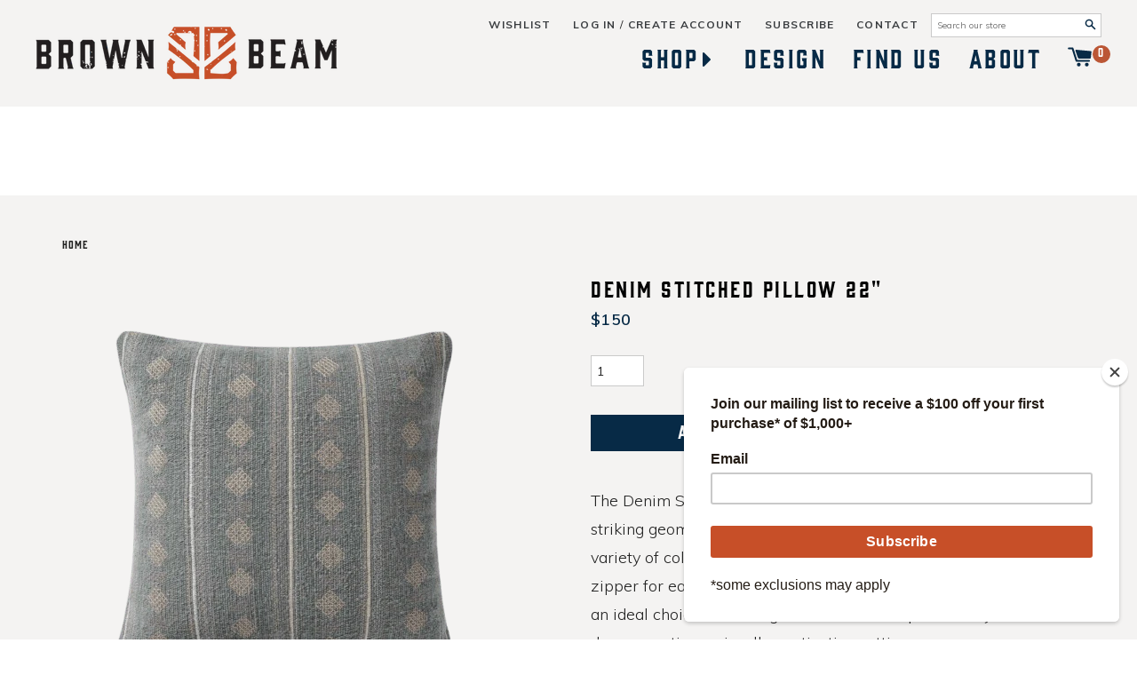

--- FILE ---
content_type: text/html; charset=utf-8
request_url: https://brownandbeam.com/products/denim-stitched-pillow-22
body_size: 24303
content:
<!doctype html>
<!--[if IE 9]> <html class="ie9 no-js supports-no-cookies" lang="en"> <![endif]-->
<!--[if (gt IE 9)|!(IE)]><!--> <html class="no-js supports-no-cookies" lang="en"> <!--<![endif]-->
<head>
<!-- Global site tag (gtag.js) - Google Analytics -->
<script async src="https://www.googletagmanager.com/gtag/js?id=G-LBWRDZ9C83"></script>
<script>
  window.dataLayer = window.dataLayer || [];
  function gtag(){dataLayer.push(arguments);}
  gtag('js', new Date());

  gtag('config', 'G-LBWRDZ9C83');
</script>
  <meta charset="utf-8">
  <meta http-equiv="X-UA-Compatible" content="IE=edge">
  <meta name="viewport" content="width=device-width,initial-scale=1">
  <meta name="theme-color" content="#072a46">
  <meta name="google-site-verification" content="MWT3_XqZgxB06960i0iB7lcs4W2LFLFwb8JFClv0nVw" />
  <meta name="format-detection" content="telephone=no">
  <link rel="canonical" href="https://brownandbeam.com/products/denim-stitched-pillow-22">

  
    <link rel="shortcut icon" href="//brownandbeam.com/cdn/shop/files/favicon_32x32.png?v=1738464534" type="image/png">
  

  
  <title>
    Denim Stitched Pillow 22&quot;
    
    
    
      &ndash; Brown &amp; Beam | Furniture &amp; Decor
    
  </title>

  
    <meta name="description" content="The Denim Stitched Pillow, measuring 22 inches, showcases a striking geometric pattern featuring diamonds and stripes in a variety of colors. Its royal blue backing includes a convenient zipper for easy removal of the feather-filled insert. This pillow is an ideal choice for adding both texture and pattern to your room">
  

  <link href="https://fonts.googleapis.com/css?family=Muli:300,300i,400,400i,600,600i,700,700i,800,800i|Oswald:400,600" rel="stylesheet">

  

<meta property="og:site_name" content="Brown &amp; Beam | Furniture &amp; Decor">
<meta property="og:url" content="https://brownandbeam.com/products/denim-stitched-pillow-22">
<meta property="og:title" content="Denim Stitched Pillow 22" | Brown &amp; Beam | Furniture &amp; Decor">
<meta property="og:type" content="product">
<meta property="og:description" content="The Denim Stitched Pillow, measuring 22 inches, showcases a striking geometric pattern featuring diamonds and stripes in a variety of colors. Its royal blue backing includes a convenient zipper for easy removal of the feather-filled insert. This pillow is an ideal choice for adding both texture and pattern to your room"><meta property="og:price:amount" content="150">
  <meta property="og:price:currency" content="USD"><meta property="og:image" content="http://brownandbeam.com/cdn/shop/files/brown-beam-textiles-denim-stitched-pillow-22-denim-stitched-pillow-22-1217137172_1024x1024.png?v=1768660781"><meta property="og:image" content="http://brownandbeam.com/cdn/shop/products/brown-beam-textiles-denim-stitched-pillow-22-37912020812009_1024x1024.jpg?v=1768652397"><meta property="og:image" content="http://brownandbeam.com/cdn/shop/products/brown-beam-textiles-denim-stitched-pillow-22-37912020844777_1024x1024.jpg?v=1768652397">
<meta property="og:image:secure_url" content="https://brownandbeam.com/cdn/shop/files/brown-beam-textiles-denim-stitched-pillow-22-denim-stitched-pillow-22-1217137172_1024x1024.png?v=1768660781"><meta property="og:image:secure_url" content="https://brownandbeam.com/cdn/shop/products/brown-beam-textiles-denim-stitched-pillow-22-37912020812009_1024x1024.jpg?v=1768652397"><meta property="og:image:secure_url" content="https://brownandbeam.com/cdn/shop/products/brown-beam-textiles-denim-stitched-pillow-22-37912020844777_1024x1024.jpg?v=1768652397">

<meta name="twitter:site" content="@">
<meta name="twitter:card" content="summary_large_image">
<meta name="twitter:title" content="Denim Stitched Pillow 22" | Brown &amp; Beam | Furniture &amp; Decor">
<meta name="twitter:description" content="The Denim Stitched Pillow, measuring 22 inches, showcases a striking geometric pattern featuring diamonds and stripes in a variety of colors. Its royal blue backing includes a convenient zipper for easy removal of the feather-filled insert. This pillow is an ideal choice for adding both texture and pattern to your room">

  <link href="//brownandbeam.com/cdn/shop/t/8/assets/theme.scss.css?v=141302804760873933811768653854" rel="stylesheet" type="text/css" media="all" />

  <script>
    document.documentElement.className = document.documentElement.className.replace('no-js', 'js');

    window.theme = {
      strings: {
        addToCart: "Add to Cart",
        soldOut: "Sold Out",
        unavailable: "Unavailable"
      },
      moneyFormat: "${{amount_no_decimals}}"
    };
  </script>

  

  <!--[if (gt IE 9)|!(IE)]><!--><script src="//brownandbeam.com/cdn/shop/t/8/assets/jquery-2.2.3.min.js?v=58211863146907186831611676975"></script><!--<![endif]-->
  <!--[if lt IE 9]><script src="//brownandbeam.com/cdn/shop/t/8/assets/jquery-2.2.3.min.js?v=58211863146907186831611676975"></script><![endif]-->

  <!--[if (gt IE 9)|!(IE)]><!--><script src="//brownandbeam.com/cdn/shop/t/8/assets/vendor.js?v=175509638173699759161611676986" defer="defer"></script><!--<![endif]-->
  <!--[if lt IE 9]><script src="//brownandbeam.com/cdn/shop/t/8/assets/vendor.js?v=175509638173699759161611676986"></script><![endif]-->

  <!--[if (gt IE 9)|!(IE)]><!--><script src="//brownandbeam.com/cdn/shop/t/8/assets/theme.js?v=87710286054126940731611676985" defer="defer"></script><!--<![endif]-->
  <!--[if lt IE 9]><script src="//brownandbeam.com/cdn/shop/t/8/assets/theme.js?v=87710286054126940731611676985"></script><![endif]-->

  <div id="shopify-section-filter-menu-settings" class="shopify-section">



</div>
  
  
  


  
  

  <script>
    window.MeteorMenu = window.MeteorMenu || {};

    MeteorMenu.startedLoadingAt = Date.now();

    // Promise polyfill https://github.com/stefanpenner/es6-promise
    !function(t,e){"object"==typeof exports&&"undefined"!=typeof module?module.exports=e():"function"==typeof define&&define.amd?define(e):t.ES6Promise=e()}(this,function(){"use strict";function t(t){var e=typeof t;return null!==t&&("object"===e||"function"===e)}function e(t){return"function"==typeof t}function n(t){B=t}function r(t){G=t}function o(){return function(){return process.nextTick(a)}}function i(){return"undefined"!=typeof z?function(){z(a)}:c()}function s(){var t=0,e=new J(a),n=document.createTextNode("");return e.observe(n,{characterData:!0}),function(){n.data=t=++t%2}}function u(){var t=new MessageChannel;return t.port1.onmessage=a,function(){return t.port2.postMessage(0)}}function c(){var t=setTimeout;return function(){return t(a,1)}}function a(){for(var t=0;t<W;t+=2){var e=V[t],n=V[t+1];e(n),V[t]=void 0,V[t+1]=void 0}W=0}function f(){try{var t=Function("return this")().require("vertx");return z=t.runOnLoop||t.runOnContext,i()}catch(e){return c()}}function l(t,e){var n=this,r=new this.constructor(p);void 0===r[Z]&&O(r);var o=n._state;if(o){var i=arguments[o-1];G(function(){return P(o,r,i,n._result)})}else E(n,r,t,e);return r}function h(t){var e=this;if(t&&"object"==typeof t&&t.constructor===e)return t;var n=new e(p);return g(n,t),n}function p(){}function v(){return new TypeError("You cannot resolve a promise with itself")}function d(){return new TypeError("A promises callback cannot return that same promise.")}function _(t){try{return t.then}catch(e){return nt.error=e,nt}}function y(t,e,n,r){try{t.call(e,n,r)}catch(o){return o}}function m(t,e,n){G(function(t){var r=!1,o=y(n,e,function(n){r||(r=!0,e!==n?g(t,n):S(t,n))},function(e){r||(r=!0,j(t,e))},"Settle: "+(t._label||" unknown promise"));!r&&o&&(r=!0,j(t,o))},t)}function b(t,e){e._state===tt?S(t,e._result):e._state===et?j(t,e._result):E(e,void 0,function(e){return g(t,e)},function(e){return j(t,e)})}function w(t,n,r){n.constructor===t.constructor&&r===l&&n.constructor.resolve===h?b(t,n):r===nt?(j(t,nt.error),nt.error=null):void 0===r?S(t,n):e(r)?m(t,n,r):S(t,n)}function g(e,n){e===n?j(e,v()):t(n)?w(e,n,_(n)):S(e,n)}function A(t){t._onerror&&t._onerror(t._result),T(t)}function S(t,e){t._state===$&&(t._result=e,t._state=tt,0!==t._subscribers.length&&G(T,t))}function j(t,e){t._state===$&&(t._state=et,t._result=e,G(A,t))}function E(t,e,n,r){var o=t._subscribers,i=o.length;t._onerror=null,o[i]=e,o[i+tt]=n,o[i+et]=r,0===i&&t._state&&G(T,t)}function T(t){var e=t._subscribers,n=t._state;if(0!==e.length){for(var r=void 0,o=void 0,i=t._result,s=0;s<e.length;s+=3)r=e[s],o=e[s+n],r?P(n,r,o,i):o(i);t._subscribers.length=0}}function M(t,e){try{return t(e)}catch(n){return nt.error=n,nt}}function P(t,n,r,o){var i=e(r),s=void 0,u=void 0,c=void 0,a=void 0;if(i){if(s=M(r,o),s===nt?(a=!0,u=s.error,s.error=null):c=!0,n===s)return void j(n,d())}else s=o,c=!0;n._state!==$||(i&&c?g(n,s):a?j(n,u):t===tt?S(n,s):t===et&&j(n,s))}function x(t,e){try{e(function(e){g(t,e)},function(e){j(t,e)})}catch(n){j(t,n)}}function C(){return rt++}function O(t){t[Z]=rt++,t._state=void 0,t._result=void 0,t._subscribers=[]}function k(){return new Error("Array Methods must be provided an Array")}function F(t){return new ot(this,t).promise}function Y(t){var e=this;return new e(U(t)?function(n,r){for(var o=t.length,i=0;i<o;i++)e.resolve(t[i]).then(n,r)}:function(t,e){return e(new TypeError("You must pass an array to race."))})}function q(t){var e=this,n=new e(p);return j(n,t),n}function D(){throw new TypeError("You must pass a resolver function as the first argument to the promise constructor")}function K(){throw new TypeError("Failed to construct 'Promise': Please use the 'new' operator, this object constructor cannot be called as a function.")}function L(){var t=void 0;if("undefined"!=typeof global)t=global;else if("undefined"!=typeof self)t=self;else try{t=Function("return this")()}catch(e){throw new Error("polyfill failed because global object is unavailable in this environment")}var n=t.Promise;if(n){var r=null;try{r=Object.prototype.toString.call(n.resolve())}catch(e){}if("[object Promise]"===r&&!n.cast)return}t.Promise=it}var N=void 0;N=Array.isArray?Array.isArray:function(t){return"[object Array]"===Object.prototype.toString.call(t)};var U=N,W=0,z=void 0,B=void 0,G=function(t,e){V[W]=t,V[W+1]=e,W+=2,2===W&&(B?B(a):X())},H="undefined"!=typeof window?window:void 0,I=H||{},J=I.MutationObserver||I.WebKitMutationObserver,Q="undefined"==typeof self&&"undefined"!=typeof process&&"[object process]"==={}.toString.call(process),R="undefined"!=typeof Uint8ClampedArray&&"undefined"!=typeof importScripts&&"undefined"!=typeof MessageChannel,V=new Array(1e3),X=void 0;X=Q?o():J?s():R?u():void 0===H&&"function"==typeof require?f():c();var Z=Math.random().toString(36).substring(2),$=void 0,tt=1,et=2,nt={error:null},rt=0,ot=function(){function t(t,e){this._instanceConstructor=t,this.promise=new t(p),this.promise[Z]||O(this.promise),U(e)?(this.length=e.length,this._remaining=e.length,this._result=new Array(this.length),0===this.length?S(this.promise,this._result):(this.length=this.length||0,this._enumerate(e),0===this._remaining&&S(this.promise,this._result))):j(this.promise,k())}return t.prototype._enumerate=function(t){for(var e=0;this._state===$&&e<t.length;e++)this._eachEntry(t[e],e)},t.prototype._eachEntry=function(t,e){var n=this._instanceConstructor,r=n.resolve;if(r===h){var o=_(t);if(o===l&&t._state!==$)this._settledAt(t._state,e,t._result);else if("function"!=typeof o)this._remaining--,this._result[e]=t;else if(n===it){var i=new n(p);w(i,t,o),this._willSettleAt(i,e)}else this._willSettleAt(new n(function(e){return e(t)}),e)}else this._willSettleAt(r(t),e)},t.prototype._settledAt=function(t,e,n){var r=this.promise;r._state===$&&(this._remaining--,t===et?j(r,n):this._result[e]=n),0===this._remaining&&S(r,this._result)},t.prototype._willSettleAt=function(t,e){var n=this;E(t,void 0,function(t){return n._settledAt(tt,e,t)},function(t){return n._settledAt(et,e,t)})},t}(),it=function(){function t(e){this[Z]=C(),this._result=this._state=void 0,this._subscribers=[],p!==e&&("function"!=typeof e&&D(),this instanceof t?x(this,e):K())}return t.prototype["catch"]=function(t){return this.then(null,t)},t.prototype["finally"]=function(t){var n=this,r=n.constructor;return e(t)?n.then(function(e){return r.resolve(t()).then(function(){return e})},function(e){return r.resolve(t()).then(function(){throw e})}):n.then(t,t)},t}();return it.prototype.then=l,it.all=F,it.race=Y,it.resolve=h,it.reject=q,it._setScheduler=n,it._setAsap=r,it._asap=G,it.polyfill=L,it.Promise=it,it.polyfill(),it});

    // Fetch polyfill https://github.com/developit/unfetch
    self.fetch||(self.fetch=function(e,n){return n=n||{},new Promise(function(t,s){var r=new XMLHttpRequest,o=[],u=[],i={},a=function(){return{ok:2==(r.status/100|0),statusText:r.statusText,status:r.status,url:r.responseURL,text:function(){return Promise.resolve(r.responseText)},json:function(){return Promise.resolve(JSON.parse(r.responseText))},blob:function(){return Promise.resolve(new Blob([r.response]))},clone:a,headers:{keys:function(){return o},entries:function(){return u},get:function(e){return i[e.toLowerCase()]},has:function(e){return e.toLowerCase()in i}}}};for(var c in r.open(n.method||"get",e,!0),r.onload=function(){r.getAllResponseHeaders().replace(/^(.*?):[^\S\n]*([\s\S]*?)$/gm,function(e,n,t){o.push(n=n.toLowerCase()),u.push([n,t]),i[n]=i[n]?i[n]+","+t:t}),t(a())},r.onerror=s,r.withCredentials="include"==n.credentials,n.headers)r.setRequestHeader(c,n.headers[c]);r.send(n.body||null)})});

  
    MeteorMenu.loadData=function(){function e(){return new Promise(function(e){var t=document.createElement("link");t.rel="stylesheet",t.href="//brownandbeam.com/cdn/shop/t/8/assets/meteor-menu.css?v=56757473248901885811611676978",t.onload=function(){e()},document.head.appendChild(t)})}function t(){window.performance&&1==window.performance.navigation.type?sessionStorage.removeItem(i):window.performance||sessionStorage.removeItem(i)}function n(){return t(),new Promise(function(e,t){function n(t){return MeteorMenu.data=t,e()}var s=r();if(s)return n(s);fetch(a,{credentials:"include"}).then(function(e){return e.text()}).then(function(e){const t=document.createElement("html");t.innerHTML=e;const r=t.querySelector("script#meteor-menu-data");if(!r)throw new Error("[Meteor Mega Menus] Could not find script#meteor-menu-data in async menu data endpoint");const a=JSON.parse(r.textContent);o(a),sessionStorage.setItem(i,JSON.stringify(a)),n(a)})["catch"](function(e){t(e)})})}function r(){var e=sessionStorage.getItem(i);if(e)try{return JSON.parse(e)}catch(t){console.warn("Meteor Mega Menus: Malformed cached menu data, expected a JSON string but instead got:",e),console.warn("If you are seeing this error, please get in touch with us at support@heliumdev.com"),sessionStorage.removeItem(i)}}function o(e){var t=[],n={linklists:function(e){if(!(e instanceof Object))return"linklists must be an Object"}};for(var r in n){var o=e[r],a=n[r](o);a&&t.push({key:r,error:a,value:o})}if(t.length>0)throw console.error("Meteor Mega Menus: Invalid keys detected in menu data",t),new Error("Malformed menu data")}var a="/products?view=meteor&timestamp="+Date.now(),i="meteor:menu_data",s=[e(),n()];Promise.all(s).then(function(){MeteorMenu.loaded=!0,MeteorMenu.dataReady&&MeteorMenu.dataReady()})["catch"](function(e){throw console.error("Meteor Mega Menus: Encountered an error while attempting to fetchMenuData from '"+a+"'"),new Error(e)})},MeteorMenu.loadData();
  

  </script>

  <script type="text/javascript" src="//brownandbeam.com/cdn/shop/t/8/assets/meteor-menu.js?v=145162716370293795551611676978" async></script>


  <script>window.performance && window.performance.mark && window.performance.mark('shopify.content_for_header.start');</script><meta id="shopify-digital-wallet" name="shopify-digital-wallet" content="/26399832/digital_wallets/dialog">
<meta name="shopify-checkout-api-token" content="194ac98d1d437a7ce0e87e729dc8e26f">
<link rel="alternate" type="application/json+oembed" href="https://brownandbeam.com/products/denim-stitched-pillow-22.oembed">
<script async="async" src="/checkouts/internal/preloads.js?locale=en-US"></script>
<link rel="preconnect" href="https://shop.app" crossorigin="anonymous">
<script async="async" src="https://shop.app/checkouts/internal/preloads.js?locale=en-US&shop_id=26399832" crossorigin="anonymous"></script>
<script id="shopify-features" type="application/json">{"accessToken":"194ac98d1d437a7ce0e87e729dc8e26f","betas":["rich-media-storefront-analytics"],"domain":"brownandbeam.com","predictiveSearch":true,"shopId":26399832,"locale":"en"}</script>
<script>var Shopify = Shopify || {};
Shopify.shop = "brown-and-beam-shop.myshopify.com";
Shopify.locale = "en";
Shopify.currency = {"active":"USD","rate":"1.0"};
Shopify.country = "US";
Shopify.theme = {"name":"ITG-Work","id":118793240747,"schema_name":"Slate","schema_version":"0.11.0","theme_store_id":null,"role":"main"};
Shopify.theme.handle = "null";
Shopify.theme.style = {"id":null,"handle":null};
Shopify.cdnHost = "brownandbeam.com/cdn";
Shopify.routes = Shopify.routes || {};
Shopify.routes.root = "/";</script>
<script type="module">!function(o){(o.Shopify=o.Shopify||{}).modules=!0}(window);</script>
<script>!function(o){function n(){var o=[];function n(){o.push(Array.prototype.slice.apply(arguments))}return n.q=o,n}var t=o.Shopify=o.Shopify||{};t.loadFeatures=n(),t.autoloadFeatures=n()}(window);</script>
<script>
  window.ShopifyPay = window.ShopifyPay || {};
  window.ShopifyPay.apiHost = "shop.app\/pay";
  window.ShopifyPay.redirectState = null;
</script>
<script id="shop-js-analytics" type="application/json">{"pageType":"product"}</script>
<script defer="defer" async type="module" src="//brownandbeam.com/cdn/shopifycloud/shop-js/modules/v2/client.init-shop-cart-sync_BT-GjEfc.en.esm.js"></script>
<script defer="defer" async type="module" src="//brownandbeam.com/cdn/shopifycloud/shop-js/modules/v2/chunk.common_D58fp_Oc.esm.js"></script>
<script defer="defer" async type="module" src="//brownandbeam.com/cdn/shopifycloud/shop-js/modules/v2/chunk.modal_xMitdFEc.esm.js"></script>
<script type="module">
  await import("//brownandbeam.com/cdn/shopifycloud/shop-js/modules/v2/client.init-shop-cart-sync_BT-GjEfc.en.esm.js");
await import("//brownandbeam.com/cdn/shopifycloud/shop-js/modules/v2/chunk.common_D58fp_Oc.esm.js");
await import("//brownandbeam.com/cdn/shopifycloud/shop-js/modules/v2/chunk.modal_xMitdFEc.esm.js");

  window.Shopify.SignInWithShop?.initShopCartSync?.({"fedCMEnabled":true,"windoidEnabled":true});

</script>
<script>
  window.Shopify = window.Shopify || {};
  if (!window.Shopify.featureAssets) window.Shopify.featureAssets = {};
  window.Shopify.featureAssets['shop-js'] = {"shop-cart-sync":["modules/v2/client.shop-cart-sync_DZOKe7Ll.en.esm.js","modules/v2/chunk.common_D58fp_Oc.esm.js","modules/v2/chunk.modal_xMitdFEc.esm.js"],"init-fed-cm":["modules/v2/client.init-fed-cm_B6oLuCjv.en.esm.js","modules/v2/chunk.common_D58fp_Oc.esm.js","modules/v2/chunk.modal_xMitdFEc.esm.js"],"shop-cash-offers":["modules/v2/client.shop-cash-offers_D2sdYoxE.en.esm.js","modules/v2/chunk.common_D58fp_Oc.esm.js","modules/v2/chunk.modal_xMitdFEc.esm.js"],"shop-login-button":["modules/v2/client.shop-login-button_QeVjl5Y3.en.esm.js","modules/v2/chunk.common_D58fp_Oc.esm.js","modules/v2/chunk.modal_xMitdFEc.esm.js"],"pay-button":["modules/v2/client.pay-button_DXTOsIq6.en.esm.js","modules/v2/chunk.common_D58fp_Oc.esm.js","modules/v2/chunk.modal_xMitdFEc.esm.js"],"shop-button":["modules/v2/client.shop-button_DQZHx9pm.en.esm.js","modules/v2/chunk.common_D58fp_Oc.esm.js","modules/v2/chunk.modal_xMitdFEc.esm.js"],"avatar":["modules/v2/client.avatar_BTnouDA3.en.esm.js"],"init-windoid":["modules/v2/client.init-windoid_CR1B-cfM.en.esm.js","modules/v2/chunk.common_D58fp_Oc.esm.js","modules/v2/chunk.modal_xMitdFEc.esm.js"],"init-shop-for-new-customer-accounts":["modules/v2/client.init-shop-for-new-customer-accounts_C_vY_xzh.en.esm.js","modules/v2/client.shop-login-button_QeVjl5Y3.en.esm.js","modules/v2/chunk.common_D58fp_Oc.esm.js","modules/v2/chunk.modal_xMitdFEc.esm.js"],"init-shop-email-lookup-coordinator":["modules/v2/client.init-shop-email-lookup-coordinator_BI7n9ZSv.en.esm.js","modules/v2/chunk.common_D58fp_Oc.esm.js","modules/v2/chunk.modal_xMitdFEc.esm.js"],"init-shop-cart-sync":["modules/v2/client.init-shop-cart-sync_BT-GjEfc.en.esm.js","modules/v2/chunk.common_D58fp_Oc.esm.js","modules/v2/chunk.modal_xMitdFEc.esm.js"],"shop-toast-manager":["modules/v2/client.shop-toast-manager_DiYdP3xc.en.esm.js","modules/v2/chunk.common_D58fp_Oc.esm.js","modules/v2/chunk.modal_xMitdFEc.esm.js"],"init-customer-accounts":["modules/v2/client.init-customer-accounts_D9ZNqS-Q.en.esm.js","modules/v2/client.shop-login-button_QeVjl5Y3.en.esm.js","modules/v2/chunk.common_D58fp_Oc.esm.js","modules/v2/chunk.modal_xMitdFEc.esm.js"],"init-customer-accounts-sign-up":["modules/v2/client.init-customer-accounts-sign-up_iGw4briv.en.esm.js","modules/v2/client.shop-login-button_QeVjl5Y3.en.esm.js","modules/v2/chunk.common_D58fp_Oc.esm.js","modules/v2/chunk.modal_xMitdFEc.esm.js"],"shop-follow-button":["modules/v2/client.shop-follow-button_CqMgW2wH.en.esm.js","modules/v2/chunk.common_D58fp_Oc.esm.js","modules/v2/chunk.modal_xMitdFEc.esm.js"],"checkout-modal":["modules/v2/client.checkout-modal_xHeaAweL.en.esm.js","modules/v2/chunk.common_D58fp_Oc.esm.js","modules/v2/chunk.modal_xMitdFEc.esm.js"],"shop-login":["modules/v2/client.shop-login_D91U-Q7h.en.esm.js","modules/v2/chunk.common_D58fp_Oc.esm.js","modules/v2/chunk.modal_xMitdFEc.esm.js"],"lead-capture":["modules/v2/client.lead-capture_BJmE1dJe.en.esm.js","modules/v2/chunk.common_D58fp_Oc.esm.js","modules/v2/chunk.modal_xMitdFEc.esm.js"],"payment-terms":["modules/v2/client.payment-terms_Ci9AEqFq.en.esm.js","modules/v2/chunk.common_D58fp_Oc.esm.js","modules/v2/chunk.modal_xMitdFEc.esm.js"]};
</script>
<script>(function() {
  var isLoaded = false;
  function asyncLoad() {
    if (isLoaded) return;
    isLoaded = true;
    var urls = ["https:\/\/assets.smartwishlist.webmarked.net\/static\/v6\/smartwishlist2.js?shop=brown-and-beam-shop.myshopify.com","https:\/\/chimpstatic.com\/mcjs-connected\/js\/users\/44f0b1747e3ec1b183fc9851c\/272558033eec3e7b999e0e9f8.js?shop=brown-and-beam-shop.myshopify.com","https:\/\/cdn.shopify.com\/s\/files\/1\/2639\/9832\/t\/5\/assets\/verify-meteor-menu.js?meteor_tier=premium_meteor_launch\u0026shop=brown-and-beam-shop.myshopify.com","https:\/\/cdn.hextom.com\/js\/quickannouncementbar.js?shop=brown-and-beam-shop.myshopify.com"];
    for (var i = 0; i < urls.length; i++) {
      var s = document.createElement('script');
      s.type = 'text/javascript';
      s.async = true;
      s.src = urls[i];
      var x = document.getElementsByTagName('script')[0];
      x.parentNode.insertBefore(s, x);
    }
  };
  if(window.attachEvent) {
    window.attachEvent('onload', asyncLoad);
  } else {
    window.addEventListener('load', asyncLoad, false);
  }
})();</script>
<script id="__st">var __st={"a":26399832,"offset":-21600,"reqid":"d08063d1-34a1-46fc-90d3-c1d176a4b22f-1769151842","pageurl":"brownandbeam.com\/products\/denim-stitched-pillow-22","u":"3a869cd8fa23","p":"product","rtyp":"product","rid":7763025690857};</script>
<script>window.ShopifyPaypalV4VisibilityTracking = true;</script>
<script id="captcha-bootstrap">!function(){'use strict';const t='contact',e='account',n='new_comment',o=[[t,t],['blogs',n],['comments',n],[t,'customer']],c=[[e,'customer_login'],[e,'guest_login'],[e,'recover_customer_password'],[e,'create_customer']],r=t=>t.map((([t,e])=>`form[action*='/${t}']:not([data-nocaptcha='true']) input[name='form_type'][value='${e}']`)).join(','),a=t=>()=>t?[...document.querySelectorAll(t)].map((t=>t.form)):[];function s(){const t=[...o],e=r(t);return a(e)}const i='password',u='form_key',d=['recaptcha-v3-token','g-recaptcha-response','h-captcha-response',i],f=()=>{try{return window.sessionStorage}catch{return}},m='__shopify_v',_=t=>t.elements[u];function p(t,e,n=!1){try{const o=window.sessionStorage,c=JSON.parse(o.getItem(e)),{data:r}=function(t){const{data:e,action:n}=t;return t[m]||n?{data:e,action:n}:{data:t,action:n}}(c);for(const[e,n]of Object.entries(r))t.elements[e]&&(t.elements[e].value=n);n&&o.removeItem(e)}catch(o){console.error('form repopulation failed',{error:o})}}const l='form_type',E='cptcha';function T(t){t.dataset[E]=!0}const w=window,h=w.document,L='Shopify',v='ce_forms',y='captcha';let A=!1;((t,e)=>{const n=(g='f06e6c50-85a8-45c8-87d0-21a2b65856fe',I='https://cdn.shopify.com/shopifycloud/storefront-forms-hcaptcha/ce_storefront_forms_captcha_hcaptcha.v1.5.2.iife.js',D={infoText:'Protected by hCaptcha',privacyText:'Privacy',termsText:'Terms'},(t,e,n)=>{const o=w[L][v],c=o.bindForm;if(c)return c(t,g,e,D).then(n);var r;o.q.push([[t,g,e,D],n]),r=I,A||(h.body.append(Object.assign(h.createElement('script'),{id:'captcha-provider',async:!0,src:r})),A=!0)});var g,I,D;w[L]=w[L]||{},w[L][v]=w[L][v]||{},w[L][v].q=[],w[L][y]=w[L][y]||{},w[L][y].protect=function(t,e){n(t,void 0,e),T(t)},Object.freeze(w[L][y]),function(t,e,n,w,h,L){const[v,y,A,g]=function(t,e,n){const i=e?o:[],u=t?c:[],d=[...i,...u],f=r(d),m=r(i),_=r(d.filter((([t,e])=>n.includes(e))));return[a(f),a(m),a(_),s()]}(w,h,L),I=t=>{const e=t.target;return e instanceof HTMLFormElement?e:e&&e.form},D=t=>v().includes(t);t.addEventListener('submit',(t=>{const e=I(t);if(!e)return;const n=D(e)&&!e.dataset.hcaptchaBound&&!e.dataset.recaptchaBound,o=_(e),c=g().includes(e)&&(!o||!o.value);(n||c)&&t.preventDefault(),c&&!n&&(function(t){try{if(!f())return;!function(t){const e=f();if(!e)return;const n=_(t);if(!n)return;const o=n.value;o&&e.removeItem(o)}(t);const e=Array.from(Array(32),(()=>Math.random().toString(36)[2])).join('');!function(t,e){_(t)||t.append(Object.assign(document.createElement('input'),{type:'hidden',name:u})),t.elements[u].value=e}(t,e),function(t,e){const n=f();if(!n)return;const o=[...t.querySelectorAll(`input[type='${i}']`)].map((({name:t})=>t)),c=[...d,...o],r={};for(const[a,s]of new FormData(t).entries())c.includes(a)||(r[a]=s);n.setItem(e,JSON.stringify({[m]:1,action:t.action,data:r}))}(t,e)}catch(e){console.error('failed to persist form',e)}}(e),e.submit())}));const S=(t,e)=>{t&&!t.dataset[E]&&(n(t,e.some((e=>e===t))),T(t))};for(const o of['focusin','change'])t.addEventListener(o,(t=>{const e=I(t);D(e)&&S(e,y())}));const B=e.get('form_key'),M=e.get(l),P=B&&M;t.addEventListener('DOMContentLoaded',(()=>{const t=y();if(P)for(const e of t)e.elements[l].value===M&&p(e,B);[...new Set([...A(),...v().filter((t=>'true'===t.dataset.shopifyCaptcha))])].forEach((e=>S(e,t)))}))}(h,new URLSearchParams(w.location.search),n,t,e,['guest_login'])})(!0,!0)}();</script>
<script integrity="sha256-4kQ18oKyAcykRKYeNunJcIwy7WH5gtpwJnB7kiuLZ1E=" data-source-attribution="shopify.loadfeatures" defer="defer" src="//brownandbeam.com/cdn/shopifycloud/storefront/assets/storefront/load_feature-a0a9edcb.js" crossorigin="anonymous"></script>
<script crossorigin="anonymous" defer="defer" src="//brownandbeam.com/cdn/shopifycloud/storefront/assets/shopify_pay/storefront-65b4c6d7.js?v=20250812"></script>
<script data-source-attribution="shopify.dynamic_checkout.dynamic.init">var Shopify=Shopify||{};Shopify.PaymentButton=Shopify.PaymentButton||{isStorefrontPortableWallets:!0,init:function(){window.Shopify.PaymentButton.init=function(){};var t=document.createElement("script");t.src="https://brownandbeam.com/cdn/shopifycloud/portable-wallets/latest/portable-wallets.en.js",t.type="module",document.head.appendChild(t)}};
</script>
<script data-source-attribution="shopify.dynamic_checkout.buyer_consent">
  function portableWalletsHideBuyerConsent(e){var t=document.getElementById("shopify-buyer-consent"),n=document.getElementById("shopify-subscription-policy-button");t&&n&&(t.classList.add("hidden"),t.setAttribute("aria-hidden","true"),n.removeEventListener("click",e))}function portableWalletsShowBuyerConsent(e){var t=document.getElementById("shopify-buyer-consent"),n=document.getElementById("shopify-subscription-policy-button");t&&n&&(t.classList.remove("hidden"),t.removeAttribute("aria-hidden"),n.addEventListener("click",e))}window.Shopify?.PaymentButton&&(window.Shopify.PaymentButton.hideBuyerConsent=portableWalletsHideBuyerConsent,window.Shopify.PaymentButton.showBuyerConsent=portableWalletsShowBuyerConsent);
</script>
<script data-source-attribution="shopify.dynamic_checkout.cart.bootstrap">document.addEventListener("DOMContentLoaded",(function(){function t(){return document.querySelector("shopify-accelerated-checkout-cart, shopify-accelerated-checkout")}if(t())Shopify.PaymentButton.init();else{new MutationObserver((function(e,n){t()&&(Shopify.PaymentButton.init(),n.disconnect())})).observe(document.body,{childList:!0,subtree:!0})}}));
</script>
<link id="shopify-accelerated-checkout-styles" rel="stylesheet" media="screen" href="https://brownandbeam.com/cdn/shopifycloud/portable-wallets/latest/accelerated-checkout-backwards-compat.css" crossorigin="anonymous">
<style id="shopify-accelerated-checkout-cart">
        #shopify-buyer-consent {
  margin-top: 1em;
  display: inline-block;
  width: 100%;
}

#shopify-buyer-consent.hidden {
  display: none;
}

#shopify-subscription-policy-button {
  background: none;
  border: none;
  padding: 0;
  text-decoration: underline;
  font-size: inherit;
  cursor: pointer;
}

#shopify-subscription-policy-button::before {
  box-shadow: none;
}

      </style>

<script>window.performance && window.performance.mark && window.performance.mark('shopify.content_for_header.end');</script>
<script src="https://cdn.shopify.com/extensions/019bc2d0-0f91-74d4-a43b-076b6407206d/quick-announcement-bar-prod-97/assets/quickannouncementbar.js" type="text/javascript" defer="defer"></script>
<link href="https://monorail-edge.shopifysvc.com" rel="dns-prefetch">
<script>(function(){if ("sendBeacon" in navigator && "performance" in window) {try {var session_token_from_headers = performance.getEntriesByType('navigation')[0].serverTiming.find(x => x.name == '_s').description;} catch {var session_token_from_headers = undefined;}var session_cookie_matches = document.cookie.match(/_shopify_s=([^;]*)/);var session_token_from_cookie = session_cookie_matches && session_cookie_matches.length === 2 ? session_cookie_matches[1] : "";var session_token = session_token_from_headers || session_token_from_cookie || "";function handle_abandonment_event(e) {var entries = performance.getEntries().filter(function(entry) {return /monorail-edge.shopifysvc.com/.test(entry.name);});if (!window.abandonment_tracked && entries.length === 0) {window.abandonment_tracked = true;var currentMs = Date.now();var navigation_start = performance.timing.navigationStart;var payload = {shop_id: 26399832,url: window.location.href,navigation_start,duration: currentMs - navigation_start,session_token,page_type: "product"};window.navigator.sendBeacon("https://monorail-edge.shopifysvc.com/v1/produce", JSON.stringify({schema_id: "online_store_buyer_site_abandonment/1.1",payload: payload,metadata: {event_created_at_ms: currentMs,event_sent_at_ms: currentMs}}));}}window.addEventListener('pagehide', handle_abandonment_event);}}());</script>
<script id="web-pixels-manager-setup">(function e(e,d,r,n,o){if(void 0===o&&(o={}),!Boolean(null===(a=null===(i=window.Shopify)||void 0===i?void 0:i.analytics)||void 0===a?void 0:a.replayQueue)){var i,a;window.Shopify=window.Shopify||{};var t=window.Shopify;t.analytics=t.analytics||{};var s=t.analytics;s.replayQueue=[],s.publish=function(e,d,r){return s.replayQueue.push([e,d,r]),!0};try{self.performance.mark("wpm:start")}catch(e){}var l=function(){var e={modern:/Edge?\/(1{2}[4-9]|1[2-9]\d|[2-9]\d{2}|\d{4,})\.\d+(\.\d+|)|Firefox\/(1{2}[4-9]|1[2-9]\d|[2-9]\d{2}|\d{4,})\.\d+(\.\d+|)|Chrom(ium|e)\/(9{2}|\d{3,})\.\d+(\.\d+|)|(Maci|X1{2}).+ Version\/(15\.\d+|(1[6-9]|[2-9]\d|\d{3,})\.\d+)([,.]\d+|)( \(\w+\)|)( Mobile\/\w+|) Safari\/|Chrome.+OPR\/(9{2}|\d{3,})\.\d+\.\d+|(CPU[ +]OS|iPhone[ +]OS|CPU[ +]iPhone|CPU IPhone OS|CPU iPad OS)[ +]+(15[._]\d+|(1[6-9]|[2-9]\d|\d{3,})[._]\d+)([._]\d+|)|Android:?[ /-](13[3-9]|1[4-9]\d|[2-9]\d{2}|\d{4,})(\.\d+|)(\.\d+|)|Android.+Firefox\/(13[5-9]|1[4-9]\d|[2-9]\d{2}|\d{4,})\.\d+(\.\d+|)|Android.+Chrom(ium|e)\/(13[3-9]|1[4-9]\d|[2-9]\d{2}|\d{4,})\.\d+(\.\d+|)|SamsungBrowser\/([2-9]\d|\d{3,})\.\d+/,legacy:/Edge?\/(1[6-9]|[2-9]\d|\d{3,})\.\d+(\.\d+|)|Firefox\/(5[4-9]|[6-9]\d|\d{3,})\.\d+(\.\d+|)|Chrom(ium|e)\/(5[1-9]|[6-9]\d|\d{3,})\.\d+(\.\d+|)([\d.]+$|.*Safari\/(?![\d.]+ Edge\/[\d.]+$))|(Maci|X1{2}).+ Version\/(10\.\d+|(1[1-9]|[2-9]\d|\d{3,})\.\d+)([,.]\d+|)( \(\w+\)|)( Mobile\/\w+|) Safari\/|Chrome.+OPR\/(3[89]|[4-9]\d|\d{3,})\.\d+\.\d+|(CPU[ +]OS|iPhone[ +]OS|CPU[ +]iPhone|CPU IPhone OS|CPU iPad OS)[ +]+(10[._]\d+|(1[1-9]|[2-9]\d|\d{3,})[._]\d+)([._]\d+|)|Android:?[ /-](13[3-9]|1[4-9]\d|[2-9]\d{2}|\d{4,})(\.\d+|)(\.\d+|)|Mobile Safari.+OPR\/([89]\d|\d{3,})\.\d+\.\d+|Android.+Firefox\/(13[5-9]|1[4-9]\d|[2-9]\d{2}|\d{4,})\.\d+(\.\d+|)|Android.+Chrom(ium|e)\/(13[3-9]|1[4-9]\d|[2-9]\d{2}|\d{4,})\.\d+(\.\d+|)|Android.+(UC? ?Browser|UCWEB|U3)[ /]?(15\.([5-9]|\d{2,})|(1[6-9]|[2-9]\d|\d{3,})\.\d+)\.\d+|SamsungBrowser\/(5\.\d+|([6-9]|\d{2,})\.\d+)|Android.+MQ{2}Browser\/(14(\.(9|\d{2,})|)|(1[5-9]|[2-9]\d|\d{3,})(\.\d+|))(\.\d+|)|K[Aa][Ii]OS\/(3\.\d+|([4-9]|\d{2,})\.\d+)(\.\d+|)/},d=e.modern,r=e.legacy,n=navigator.userAgent;return n.match(d)?"modern":n.match(r)?"legacy":"unknown"}(),u="modern"===l?"modern":"legacy",c=(null!=n?n:{modern:"",legacy:""})[u],f=function(e){return[e.baseUrl,"/wpm","/b",e.hashVersion,"modern"===e.buildTarget?"m":"l",".js"].join("")}({baseUrl:d,hashVersion:r,buildTarget:u}),m=function(e){var d=e.version,r=e.bundleTarget,n=e.surface,o=e.pageUrl,i=e.monorailEndpoint;return{emit:function(e){var a=e.status,t=e.errorMsg,s=(new Date).getTime(),l=JSON.stringify({metadata:{event_sent_at_ms:s},events:[{schema_id:"web_pixels_manager_load/3.1",payload:{version:d,bundle_target:r,page_url:o,status:a,surface:n,error_msg:t},metadata:{event_created_at_ms:s}}]});if(!i)return console&&console.warn&&console.warn("[Web Pixels Manager] No Monorail endpoint provided, skipping logging."),!1;try{return self.navigator.sendBeacon.bind(self.navigator)(i,l)}catch(e){}var u=new XMLHttpRequest;try{return u.open("POST",i,!0),u.setRequestHeader("Content-Type","text/plain"),u.send(l),!0}catch(e){return console&&console.warn&&console.warn("[Web Pixels Manager] Got an unhandled error while logging to Monorail."),!1}}}}({version:r,bundleTarget:l,surface:e.surface,pageUrl:self.location.href,monorailEndpoint:e.monorailEndpoint});try{o.browserTarget=l,function(e){var d=e.src,r=e.async,n=void 0===r||r,o=e.onload,i=e.onerror,a=e.sri,t=e.scriptDataAttributes,s=void 0===t?{}:t,l=document.createElement("script"),u=document.querySelector("head"),c=document.querySelector("body");if(l.async=n,l.src=d,a&&(l.integrity=a,l.crossOrigin="anonymous"),s)for(var f in s)if(Object.prototype.hasOwnProperty.call(s,f))try{l.dataset[f]=s[f]}catch(e){}if(o&&l.addEventListener("load",o),i&&l.addEventListener("error",i),u)u.appendChild(l);else{if(!c)throw new Error("Did not find a head or body element to append the script");c.appendChild(l)}}({src:f,async:!0,onload:function(){if(!function(){var e,d;return Boolean(null===(d=null===(e=window.Shopify)||void 0===e?void 0:e.analytics)||void 0===d?void 0:d.initialized)}()){var d=window.webPixelsManager.init(e)||void 0;if(d){var r=window.Shopify.analytics;r.replayQueue.forEach((function(e){var r=e[0],n=e[1],o=e[2];d.publishCustomEvent(r,n,o)})),r.replayQueue=[],r.publish=d.publishCustomEvent,r.visitor=d.visitor,r.initialized=!0}}},onerror:function(){return m.emit({status:"failed",errorMsg:"".concat(f," has failed to load")})},sri:function(e){var d=/^sha384-[A-Za-z0-9+/=]+$/;return"string"==typeof e&&d.test(e)}(c)?c:"",scriptDataAttributes:o}),m.emit({status:"loading"})}catch(e){m.emit({status:"failed",errorMsg:(null==e?void 0:e.message)||"Unknown error"})}}})({shopId: 26399832,storefrontBaseUrl: "https://brownandbeam.com",extensionsBaseUrl: "https://extensions.shopifycdn.com/cdn/shopifycloud/web-pixels-manager",monorailEndpoint: "https://monorail-edge.shopifysvc.com/unstable/produce_batch",surface: "storefront-renderer",enabledBetaFlags: ["2dca8a86"],webPixelsConfigList: [{"id":"129171689","configuration":"{\"pixel_id\":\"722408451697409\",\"pixel_type\":\"facebook_pixel\",\"metaapp_system_user_token\":\"-\"}","eventPayloadVersion":"v1","runtimeContext":"OPEN","scriptVersion":"ca16bc87fe92b6042fbaa3acc2fbdaa6","type":"APP","apiClientId":2329312,"privacyPurposes":["ANALYTICS","MARKETING","SALE_OF_DATA"],"dataSharingAdjustments":{"protectedCustomerApprovalScopes":["read_customer_address","read_customer_email","read_customer_name","read_customer_personal_data","read_customer_phone"]}},{"id":"60227817","configuration":"{\"tagID\":\"2618714408388\"}","eventPayloadVersion":"v1","runtimeContext":"STRICT","scriptVersion":"18031546ee651571ed29edbe71a3550b","type":"APP","apiClientId":3009811,"privacyPurposes":["ANALYTICS","MARKETING","SALE_OF_DATA"],"dataSharingAdjustments":{"protectedCustomerApprovalScopes":["read_customer_address","read_customer_email","read_customer_name","read_customer_personal_data","read_customer_phone"]}},{"id":"60489961","eventPayloadVersion":"v1","runtimeContext":"LAX","scriptVersion":"1","type":"CUSTOM","privacyPurposes":["MARKETING"],"name":"Meta pixel (migrated)"},{"id":"shopify-app-pixel","configuration":"{}","eventPayloadVersion":"v1","runtimeContext":"STRICT","scriptVersion":"0450","apiClientId":"shopify-pixel","type":"APP","privacyPurposes":["ANALYTICS","MARKETING"]},{"id":"shopify-custom-pixel","eventPayloadVersion":"v1","runtimeContext":"LAX","scriptVersion":"0450","apiClientId":"shopify-pixel","type":"CUSTOM","privacyPurposes":["ANALYTICS","MARKETING"]}],isMerchantRequest: false,initData: {"shop":{"name":"Brown \u0026 Beam | Furniture \u0026 Decor","paymentSettings":{"currencyCode":"USD"},"myshopifyDomain":"brown-and-beam-shop.myshopify.com","countryCode":"US","storefrontUrl":"https:\/\/brownandbeam.com"},"customer":null,"cart":null,"checkout":null,"productVariants":[{"price":{"amount":150.0,"currencyCode":"USD"},"product":{"title":"Denim Stitched Pillow 22\"","vendor":"Brown \u0026 Beam","id":"7763025690857","untranslatedTitle":"Denim Stitched Pillow 22\"","url":"\/products\/denim-stitched-pillow-22","type":"Textiles"},"id":"44952720376041","image":{"src":"\/\/brownandbeam.com\/cdn\/shop\/files\/brown-beam-textiles-denim-stitched-pillow-22-denim-stitched-pillow-22-1217137172.png?v=1768660781"},"sku":"","title":"Default Title","untranslatedTitle":"Default Title"}],"purchasingCompany":null},},"https://brownandbeam.com/cdn","fcfee988w5aeb613cpc8e4bc33m6693e112",{"modern":"","legacy":""},{"shopId":"26399832","storefrontBaseUrl":"https:\/\/brownandbeam.com","extensionBaseUrl":"https:\/\/extensions.shopifycdn.com\/cdn\/shopifycloud\/web-pixels-manager","surface":"storefront-renderer","enabledBetaFlags":"[\"2dca8a86\"]","isMerchantRequest":"false","hashVersion":"fcfee988w5aeb613cpc8e4bc33m6693e112","publish":"custom","events":"[[\"page_viewed\",{}],[\"product_viewed\",{\"productVariant\":{\"price\":{\"amount\":150.0,\"currencyCode\":\"USD\"},\"product\":{\"title\":\"Denim Stitched Pillow 22\\\"\",\"vendor\":\"Brown \u0026 Beam\",\"id\":\"7763025690857\",\"untranslatedTitle\":\"Denim Stitched Pillow 22\\\"\",\"url\":\"\/products\/denim-stitched-pillow-22\",\"type\":\"Textiles\"},\"id\":\"44952720376041\",\"image\":{\"src\":\"\/\/brownandbeam.com\/cdn\/shop\/files\/brown-beam-textiles-denim-stitched-pillow-22-denim-stitched-pillow-22-1217137172.png?v=1768660781\"},\"sku\":\"\",\"title\":\"Default Title\",\"untranslatedTitle\":\"Default Title\"}}]]"});</script><script>
  window.ShopifyAnalytics = window.ShopifyAnalytics || {};
  window.ShopifyAnalytics.meta = window.ShopifyAnalytics.meta || {};
  window.ShopifyAnalytics.meta.currency = 'USD';
  var meta = {"product":{"id":7763025690857,"gid":"gid:\/\/shopify\/Product\/7763025690857","vendor":"Brown \u0026 Beam","type":"Textiles","handle":"denim-stitched-pillow-22","variants":[{"id":44952720376041,"price":15000,"name":"Denim Stitched Pillow 22\"","public_title":null,"sku":""}],"remote":false},"page":{"pageType":"product","resourceType":"product","resourceId":7763025690857,"requestId":"d08063d1-34a1-46fc-90d3-c1d176a4b22f-1769151842"}};
  for (var attr in meta) {
    window.ShopifyAnalytics.meta[attr] = meta[attr];
  }
</script>
<script class="analytics">
  (function () {
    var customDocumentWrite = function(content) {
      var jquery = null;

      if (window.jQuery) {
        jquery = window.jQuery;
      } else if (window.Checkout && window.Checkout.$) {
        jquery = window.Checkout.$;
      }

      if (jquery) {
        jquery('body').append(content);
      }
    };

    var hasLoggedConversion = function(token) {
      if (token) {
        return document.cookie.indexOf('loggedConversion=' + token) !== -1;
      }
      return false;
    }

    var setCookieIfConversion = function(token) {
      if (token) {
        var twoMonthsFromNow = new Date(Date.now());
        twoMonthsFromNow.setMonth(twoMonthsFromNow.getMonth() + 2);

        document.cookie = 'loggedConversion=' + token + '; expires=' + twoMonthsFromNow;
      }
    }

    var trekkie = window.ShopifyAnalytics.lib = window.trekkie = window.trekkie || [];
    if (trekkie.integrations) {
      return;
    }
    trekkie.methods = [
      'identify',
      'page',
      'ready',
      'track',
      'trackForm',
      'trackLink'
    ];
    trekkie.factory = function(method) {
      return function() {
        var args = Array.prototype.slice.call(arguments);
        args.unshift(method);
        trekkie.push(args);
        return trekkie;
      };
    };
    for (var i = 0; i < trekkie.methods.length; i++) {
      var key = trekkie.methods[i];
      trekkie[key] = trekkie.factory(key);
    }
    trekkie.load = function(config) {
      trekkie.config = config || {};
      trekkie.config.initialDocumentCookie = document.cookie;
      var first = document.getElementsByTagName('script')[0];
      var script = document.createElement('script');
      script.type = 'text/javascript';
      script.onerror = function(e) {
        var scriptFallback = document.createElement('script');
        scriptFallback.type = 'text/javascript';
        scriptFallback.onerror = function(error) {
                var Monorail = {
      produce: function produce(monorailDomain, schemaId, payload) {
        var currentMs = new Date().getTime();
        var event = {
          schema_id: schemaId,
          payload: payload,
          metadata: {
            event_created_at_ms: currentMs,
            event_sent_at_ms: currentMs
          }
        };
        return Monorail.sendRequest("https://" + monorailDomain + "/v1/produce", JSON.stringify(event));
      },
      sendRequest: function sendRequest(endpointUrl, payload) {
        // Try the sendBeacon API
        if (window && window.navigator && typeof window.navigator.sendBeacon === 'function' && typeof window.Blob === 'function' && !Monorail.isIos12()) {
          var blobData = new window.Blob([payload], {
            type: 'text/plain'
          });

          if (window.navigator.sendBeacon(endpointUrl, blobData)) {
            return true;
          } // sendBeacon was not successful

        } // XHR beacon

        var xhr = new XMLHttpRequest();

        try {
          xhr.open('POST', endpointUrl);
          xhr.setRequestHeader('Content-Type', 'text/plain');
          xhr.send(payload);
        } catch (e) {
          console.log(e);
        }

        return false;
      },
      isIos12: function isIos12() {
        return window.navigator.userAgent.lastIndexOf('iPhone; CPU iPhone OS 12_') !== -1 || window.navigator.userAgent.lastIndexOf('iPad; CPU OS 12_') !== -1;
      }
    };
    Monorail.produce('monorail-edge.shopifysvc.com',
      'trekkie_storefront_load_errors/1.1',
      {shop_id: 26399832,
      theme_id: 118793240747,
      app_name: "storefront",
      context_url: window.location.href,
      source_url: "//brownandbeam.com/cdn/s/trekkie.storefront.8d95595f799fbf7e1d32231b9a28fd43b70c67d3.min.js"});

        };
        scriptFallback.async = true;
        scriptFallback.src = '//brownandbeam.com/cdn/s/trekkie.storefront.8d95595f799fbf7e1d32231b9a28fd43b70c67d3.min.js';
        first.parentNode.insertBefore(scriptFallback, first);
      };
      script.async = true;
      script.src = '//brownandbeam.com/cdn/s/trekkie.storefront.8d95595f799fbf7e1d32231b9a28fd43b70c67d3.min.js';
      first.parentNode.insertBefore(script, first);
    };
    trekkie.load(
      {"Trekkie":{"appName":"storefront","development":false,"defaultAttributes":{"shopId":26399832,"isMerchantRequest":null,"themeId":118793240747,"themeCityHash":"12815419477524948970","contentLanguage":"en","currency":"USD","eventMetadataId":"ae85322b-f807-459b-bdf7-ea922ae8d828"},"isServerSideCookieWritingEnabled":true,"monorailRegion":"shop_domain","enabledBetaFlags":["65f19447"]},"Session Attribution":{},"S2S":{"facebookCapiEnabled":false,"source":"trekkie-storefront-renderer","apiClientId":580111}}
    );

    var loaded = false;
    trekkie.ready(function() {
      if (loaded) return;
      loaded = true;

      window.ShopifyAnalytics.lib = window.trekkie;

      var originalDocumentWrite = document.write;
      document.write = customDocumentWrite;
      try { window.ShopifyAnalytics.merchantGoogleAnalytics.call(this); } catch(error) {};
      document.write = originalDocumentWrite;

      window.ShopifyAnalytics.lib.page(null,{"pageType":"product","resourceType":"product","resourceId":7763025690857,"requestId":"d08063d1-34a1-46fc-90d3-c1d176a4b22f-1769151842","shopifyEmitted":true});

      var match = window.location.pathname.match(/checkouts\/(.+)\/(thank_you|post_purchase)/)
      var token = match? match[1]: undefined;
      if (!hasLoggedConversion(token)) {
        setCookieIfConversion(token);
        window.ShopifyAnalytics.lib.track("Viewed Product",{"currency":"USD","variantId":44952720376041,"productId":7763025690857,"productGid":"gid:\/\/shopify\/Product\/7763025690857","name":"Denim Stitched Pillow 22\"","price":"150.00","sku":"","brand":"Brown \u0026 Beam","variant":null,"category":"Textiles","nonInteraction":true,"remote":false},undefined,undefined,{"shopifyEmitted":true});
      window.ShopifyAnalytics.lib.track("monorail:\/\/trekkie_storefront_viewed_product\/1.1",{"currency":"USD","variantId":44952720376041,"productId":7763025690857,"productGid":"gid:\/\/shopify\/Product\/7763025690857","name":"Denim Stitched Pillow 22\"","price":"150.00","sku":"","brand":"Brown \u0026 Beam","variant":null,"category":"Textiles","nonInteraction":true,"remote":false,"referer":"https:\/\/brownandbeam.com\/products\/denim-stitched-pillow-22"});
      }
    });


        var eventsListenerScript = document.createElement('script');
        eventsListenerScript.async = true;
        eventsListenerScript.src = "//brownandbeam.com/cdn/shopifycloud/storefront/assets/shop_events_listener-3da45d37.js";
        document.getElementsByTagName('head')[0].appendChild(eventsListenerScript);

})();</script>
  <script>
  if (!window.ga || (window.ga && typeof window.ga !== 'function')) {
    window.ga = function ga() {
      (window.ga.q = window.ga.q || []).push(arguments);
      if (window.Shopify && window.Shopify.analytics && typeof window.Shopify.analytics.publish === 'function') {
        window.Shopify.analytics.publish("ga_stub_called", {}, {sendTo: "google_osp_migration"});
      }
      console.error("Shopify's Google Analytics stub called with:", Array.from(arguments), "\nSee https://help.shopify.com/manual/promoting-marketing/pixels/pixel-migration#google for more information.");
    };
    if (window.Shopify && window.Shopify.analytics && typeof window.Shopify.analytics.publish === 'function') {
      window.Shopify.analytics.publish("ga_stub_initialized", {}, {sendTo: "google_osp_migration"});
    }
  }
</script>
<script
  defer
  src="https://brownandbeam.com/cdn/shopifycloud/perf-kit/shopify-perf-kit-3.0.4.min.js"
  data-application="storefront-renderer"
  data-shop-id="26399832"
  data-render-region="gcp-us-central1"
  data-page-type="product"
  data-theme-instance-id="118793240747"
  data-theme-name="Slate"
  data-theme-version="0.11.0"
  data-monorail-region="shop_domain"
  data-resource-timing-sampling-rate="10"
  data-shs="true"
  data-shs-beacon="true"
  data-shs-export-with-fetch="true"
  data-shs-logs-sample-rate="1"
  data-shs-beacon-endpoint="https://brownandbeam.com/api/collect"
></script>
</head>

<body id="denim-stitched-pillow-22-quot" class="template-product">

  <a class="in-page-link visually-hidden skip-link" href="#MainContent">Skip to content</a>

  <div id="shopify-section-header" class="shopify-section"><style>
  
    .site-header__logo-image {
      max-width: 340px;
    }
  
</style>
<div data-section-id="header" data-section-type="header-section">
  <header role="banner" class="site_header">
  <div class="page-width">

    <div class="grid">
      <div class="grid__item medium-up--hide small--one-quarter hamburger">
      <svg aria-hidden="true" focusable="false" role="presentation" class="icon icon-hamburger" viewBox="0 0 20 20"><path fill="#444" d="M17.543 6.2H2.1a1.032 1.032 0 0 1-1.029-1.029c0-.566.463-1.029 1.029-1.029h15.443c.566 0 1.029.463 1.029 1.029 0 .566-.463 1.029-1.029 1.029zm0 4.829H2.1A1.032 1.032 0 0 1 1.071 10c0-.566.463-1.029 1.029-1.029h15.443c.566 0 1.029.463 1.029 1.029 0 .566-.463 1.029-1.029 1.029zm0 4.828H2.1a1.032 1.032 0 0 1-1.029-1.029c0-.566.463-1.029 1.029-1.029h15.443c.566 0 1.029.463 1.029 1.029 0 .566-.463 1.029-1.029 1.029z"/></svg>
      </div>
      <div class="grid__item medium-up--one-third small--one-half">
        
          <div class="h1" itemscope itemtype="http://schema.org/Organization">
        
            <a href="/" itemprop="url" class="site-logo site-header__logo-image">
              
                
                <img src="//brownandbeam.com/cdn/shop/files/logo_3959da0d-aba1-4c7f-b66b-81af9c56061f_340x.png?v=1738466358"
                     srcset="//brownandbeam.com/cdn/shop/files/logo_3959da0d-aba1-4c7f-b66b-81af9c56061f_340x.png?v=1738466358 1x, //brownandbeam.com/cdn/shop/files/logo_3959da0d-aba1-4c7f-b66b-81af9c56061f_340x@2x.png?v=1738466358 2x"
                     alt="brown and beam "
                     itemprop="logo">
              
            </a>
        
          </div>
        
      </div>
      <div class="grid__item medium-up--hide small--one-quarter carticon">
        <a href="#" class="cart_link cart-count">
          <svg aria-hidden="true" focusable="false" role="presentation" class="icon icon-cart" viewBox="0 0 20 20"><path fill="#444" d="M18.936 5.564c-.144-.175-.35-.207-.55-.207h-.003L6.774 4.286c-.272 0-.417.089-.491.18-.079.096-.16.263-.094.585l2.016 5.705c.163.407.642.673 1.068.673h8.401c.433 0 .854-.285.941-.725l.484-4.571c.045-.221-.015-.388-.163-.567z"/><path fill="#444" d="M17.107 12.5H7.659L4.98 4.117l-.362-1.059c-.138-.401-.292-.559-.695-.559H.924c-.411 0-.748.303-.748.714s.337.714.748.714h2.413l3.002 9.48c.126.38.295.52.942.52h9.825c.411 0 .748-.303.748-.714s-.336-.714-.748-.714zm-6.683 3.73a1.498 1.498 0 1 1-2.997 0 1.498 1.498 0 0 1 2.997 0zm6.429 0a1.498 1.498 0 1 1-2.997 0 1.498 1.498 0 0 1 2.997 0z"/></svg><span class="cart_contheader">0</span>
        </a>
      </div>
      <div class="grid__item medium-up--two-thirds small--hide text-right hedaer_mainnavigation">
        
          <ul class="header_accounts">
              <li>
                  <a href="/a/wishlist">Wishlist</a>
              </li>
              
            
            <li>
                <a href="https://brownandbeam.com/customer_authentication/redirect?locale=en&amp;region_country=US" id="customer_login_link">Log in</a> / <a href="https://shopify.com/26399832/account?locale=en" id="customer_register_link">Create account</a>
              </li>
            
            <li class="subscribe"><a href="#">Subscribe</a>
           
            <div class="forSubscribePopup">
  
<form method="post" action="/contact#contact_form" id="contact_form" accept-charset="UTF-8" class="contact-form"><input type="hidden" name="form_type" value="customer" /><input type="hidden" name="utf8" value="✓" />

    <div class="newsletter-inner ">
      
        <p>Sign up to our mailing list</p>
        
        <div class="newsletter_fields">
          <input
            type="hidden"
            id="contact_tags"
            name="contact[tags]"
            value="prospect,newsletter"/>
          <input 
            type="hidden" 
            name="customer[accepts_marketing]" 
            value="true"/>
          <input
            type="email"
            placeholder="enter your email"
            name="contact[email]"
            class="email-input accent-text">
          <input
            type="submit"
            class="email-submit accent-text small action-btn"
            value="Signup"
            name="subscribe">
        </div>
      
      <p class="close--forSubscribePopup">close</p>
    </div>
    </form>
</div>

<style>
.forSubscribePopup {
    position: absolute;
    z-index: 1;
    background: #fff;
    padding: 5px 25px;
    max-width: 350px;
    text-align: center;
    display: none;
    left: -130px;
    top: 26px;
    border: 1px solid #9c9999;
}
.header_accounts li.subscribe {
    position: relative;
}
.forSubscribePopup .email-input {
    margin: 20px 0 0;
    padding: 15px 10px;
}
.forSubscribePopup p {
    font-size: 15px;
    text-align: center;
    line-height: 22px;
    font-weight: 600;
}
.forSubscribePopup .email-submit {
    margin: 15px 0 0;
    padding: 12px 0;
    background: #bb5635;
    color: #fff;
}
p.close--forSubscribePopup {
    font-size: 13px;
    text-decoration: underline;
    cursor: pointer;
}


@media screen and (max-width:749px) {
.forSubscribePopup {
    position: fixed;
    top: 50%;
    left: 50%;
    transform: translate(-50%, -50%);
}
}
  
</style>
              
            </li>
            <li><a href="/pages/contact">Contact</a></li>
            <li class="header_search_link"><a href="/search">Search</a></li>
          </ul>
        
        
        

        <form action="/search" class="header_search" method="get" role="search">
          <label for="Search" class="label-hidden">
            Search our store
          </label>
          <input type="search"
                 name="q"
                 id="Search"
                 value=""
                 placeholder="Search our store">
          <input type="hidden" name="type" value="product">
          <button type="submit" class="btn">
            <svg aria-hidden="true" focusable="false" role="presentation" class="icon icon-search" viewBox="0 0 20 20"><path fill="#444" d="M18.64 17.02l-5.31-5.31c.81-1.08 1.26-2.43 1.26-3.87C14.5 4.06 11.44 1 7.75 1S1 4.06 1 7.75s3.06 6.75 6.75 6.75c1.44 0 2.79-.45 3.87-1.26l5.31 5.31c.45.45 1.26.54 1.71.09.45-.36.45-1.17 0-1.62zM3.25 7.75c0-2.52 1.98-4.5 4.5-4.5s4.5 1.98 4.5 4.5-1.98 4.5-4.5 4.5-4.5-1.98-4.5-4.5z"/></svg>
            <span class="icon-fallback-text">Search</span>
          </button>
        </form>
        <nav role="navigation">
          <ul class="site-nav">
            
              <li >
                <a id="id-1" href="/collections/all" class="site-nav__link">Shop</a>
              </li>
            
              <li >
                <a id="id-2" href="/pages/interior-design-services" class="site-nav__link">Design</a>
              </li>
            
              <li >
                <a id="id-3" href="/pages/find-us" class="site-nav__link">Find Us</a>
              </li>
            
              <li >
                <a id="id-4" href="/pages/about-us" class="site-nav__link">About</a>
              </li>
            
            <li>
              <a href="/cart" class="site-nav__link cart-count"><svg aria-hidden="true" focusable="false" role="presentation" class="icon icon-cart" viewBox="0 0 20 20"><path fill="#444" d="M18.936 5.564c-.144-.175-.35-.207-.55-.207h-.003L6.774 4.286c-.272 0-.417.089-.491.18-.079.096-.16.263-.094.585l2.016 5.705c.163.407.642.673 1.068.673h8.401c.433 0 .854-.285.941-.725l.484-4.571c.045-.221-.015-.388-.163-.567z"/><path fill="#444" d="M17.107 12.5H7.659L4.98 4.117l-.362-1.059c-.138-.401-.292-.559-.695-.559H.924c-.411 0-.748.303-.748.714s.337.714.748.714h2.413l3.002 9.48c.126.38.295.52.942.52h9.825c.411 0 .748-.303.748-.714s-.336-.714-.748-.714zm-6.683 3.73a1.498 1.498 0 1 1-2.997 0 1.498 1.498 0 0 1 2.997 0zm6.429 0a1.498 1.498 0 1 1-2.997 0 1.498 1.498 0 0 1 2.997 0z"/></svg><span class="cart_contheader">0</span></a>
            </li>
          </ul>
        </nav>
        
      </div>
      
<script type="text/template" id='minicart-template'>
  <div class="count">
    <%= cart.item_count %> item(s) in your cart
  </div>
  
  <table>
  
  <% _.each(cart.items, function(item, index) { %>
    <tr>
      <td class="td-image">
        <img src="<%= item.image %>" />
      </td>
      <td>
        <div><a href="<%= item.url %>"><%- item.title %></a></div>
        <div>Qty: <%= item.quantity %></div>
      </td>
      <td class="td-price">
        <span class="item-price price"><%= item.price %></span>
      </td>
     
      <td class="td-remove">
        <div class="cart-item--remove">
<a
href="/cart/change?line=<%= index + 1 %>&amp;quantity=0"
class="btn-remove cart-item--remove-link"
data-cartitem-remove
>
X
</a>
</div>
      </td>
    </tr>	
  <% }); %>
  </table>
  
  <div class="subtotal">
    <strong>Subtotal </strong>
    <strong class="amount price"><%= cart.total_price %></strong>
  </div>
  
  <div class="buttons">
    <a class="btn" href="/cart">View Cart</a>
    <a class="checkout" href="/checkout">Checkout</a>
  </div>
</script>


<div id="mini-cart"></div>
    </div>
  </div>
  </header>
  <div class="mobile_nav">
    <div class="mobile_nav_content">
      <div class="grid">
        <div class="main_menu grid__item">
          <ul>
            
              <li >
                <a href="/collections/all" class="site-nav__link">Shop</a>
              </li>
              
            
              <li >
                <a href="/pages/interior-design-services" class="site-nav__link">Design</a>
              </li>
              
            
              <li >
                <a href="/pages/find-us" class="site-nav__link">Find Us</a>
              </li>
              
            
              <li >
                <a href="/pages/about-us" class="site-nav__link">About</a>
              </li>
              
            
            <li ><a href="/pages/contact">Contact</a></li>
            <li ><a href="/search">Search</a></li>
            <li >
                <a href="/a/wishlist">Wishlist</a>
            </li>
            <li class="subscribe"><a href="#">Subscribe</a>
              
            <div class="forSubscribePopup">
  
<form method="post" action="/contact#contact_form" id="contact_form" accept-charset="UTF-8" class="contact-form"><input type="hidden" name="form_type" value="customer" /><input type="hidden" name="utf8" value="✓" />

    <div class="newsletter-inner ">
      
        <p>Sign up to our mailing list</p>
        
        <div class="newsletter_fields">
          <input
            type="hidden"
            id="contact_tags"
            name="contact[tags]"
            value="prospect,newsletter"/>
          <input 
            type="hidden" 
            name="customer[accepts_marketing]" 
            value="true"/>
          <input
            type="email"
            placeholder="enter your email"
            name="contact[email]"
            class="email-input accent-text">
          <input
            type="submit"
            class="email-submit accent-text small action-btn"
            value="Signup"
            name="subscribe">
        </div>
      
      <p class="close--forSubscribePopup">close</p>
    </div>
    </form>
</div>

<style>
.forSubscribePopup {
    position: absolute;
    z-index: 1;
    background: #fff;
    padding: 5px 25px;
    max-width: 350px;
    text-align: center;
    display: none;
    left: -130px;
    top: 26px;
    border: 1px solid #9c9999;
}
.header_accounts li.subscribe {
    position: relative;
}
.forSubscribePopup .email-input {
    margin: 20px 0 0;
    padding: 15px 10px;
}
.forSubscribePopup p {
    font-size: 15px;
    text-align: center;
    line-height: 22px;
    font-weight: 600;
}
.forSubscribePopup .email-submit {
    margin: 15px 0 0;
    padding: 12px 0;
    background: #bb5635;
    color: #fff;
}
p.close--forSubscribePopup {
    font-size: 13px;
    text-decoration: underline;
    cursor: pointer;
}


@media screen and (max-width:749px) {
.forSubscribePopup {
    position: fixed;
    top: 50%;
    left: 50%;
    transform: translate(-50%, -50%);
}
}
  
</style>
              
            </li>
            
              <li ><a href="/account/login">Log in</a></li>
            
          </ul>
        </div>
        <noscript>
        <div class="grid__item text-center">
        Hi, you really need javascript to navigate this site on mobile devices.
        </div>
        </noscript> 
      </div>
    </div>
  </div>
</div>


</div>

  <main role="main" id="MainContent">
    <div class="page-width">
      <div id="shopify-section-product" class="shopify-section">











<div class="product_wrapper">

<!-- /snippets/breadcrumb.liquid -->


<nav class="breadcrumb" role="navigation" aria-label="breadcrumbs">
  <div class="page-width">
    <a href="/" title="Home">Home</a>

    

      
      

    
  </div>
</nav>



<div data-section-id="product" data-section-type="product" data-enable-history-state="true" itemscope itemtype="http://schema.org/Product">

  <div class="page-width"><meta itemprop="name" content="Denim Stitched Pillow 22"">
    <meta itemprop="url" content="https://brownandbeam.com/products/denim-stitched-pillow-22?variant=44952720376041">
    <meta itemprop="brand" content="Brown & Beam">
    <meta itemprop="image" content="//brownandbeam.com/cdn/shop/files/brown-beam-textiles-denim-stitched-pillow-22-denim-stitched-pillow-22-1217137172_600x600.png?v=1768660781">
    <meta itemprop="description" content="The Denim Stitched Pillow, measuring 22 inches, showcases a striking geometric pattern featuring diamonds and stripes in a variety of colors. Its royal blue backing includes a convenient zipper for easy removal of the feather-filled insert. This pillow is an ideal choice for adding both texture and pattern to your room&#39;s decor, creating a visually captivating setting.
Details + Dimensions

Materials: 100% Cotton, Feather Filling
Colors: Denim Blue, Light Pink
W: 22&quot; H: 22&quot;

Weight: 5 lbs.
">

    <div class="grid grid_50">
      <div class="grid__item medium-up--one-half small--one-whole">
        <div class="product_left">
          <div class="grid--rev">
            <div class="grid__item">
              <div class="product_main_image">
                
                <!--div class="zoom"><svg aria-hidden="true" focusable="false" role="presentation" class="icon icon-search" viewBox="0 0 20 20"><path fill="#444" d="M18.64 17.02l-5.31-5.31c.81-1.08 1.26-2.43 1.26-3.87C14.5 4.06 11.44 1 7.75 1S1 4.06 1 7.75s3.06 6.75 6.75 6.75c1.44 0 2.79-.45 3.87-1.26l5.31 5.31c.45.45 1.26.54 1.71.09.45-.36.45-1.17 0-1.62zM3.25 7.75c0-2.52 1.98-4.5 4.5-4.5s4.5 1.98 4.5 4.5-1.98 4.5-4.5 4.5-4.5-1.98-4.5-4.5z"/></svg> touch/hover to zoom</div-->
                <a href="//brownandbeam.com/cdn/shop/files/brown-beam-textiles-denim-stitched-pillow-22-denim-stitched-pillow-22-1217137172_1024x1024.png?v=1768660781">
                  
                  <img src="//brownandbeam.com/cdn/shop/files/brown-beam-textiles-denim-stitched-pillow-22-denim-stitched-pillow-22-1217137172_1024x1024.png?v=1768660781" alt="Brown &amp; Beam Textiles Denim Stitched Pillow 22&quot;" data-product-featured-image data-zoom="//brownandbeam.com/cdn/shop/files/brown-beam-textiles-denim-stitched-pillow-22-denim-stitched-pillow-22-1217137172_1024x1024.png?v=1768660781" data-image-id=""></a>
              </div>
            </div>
            <div class="grid__item">
              <ul class="product_thumbs grid--uniform">
                
                  <li class=" ">
                    <a href="//brownandbeam.com/cdn/shop/files/brown-beam-textiles-denim-stitched-pillow-22-denim-stitched-pillow-22-1217137172_1024x1024.png?v=1768660781" data-product-single-thumbnail>
                      <img src="//brownandbeam.com/cdn/shop/files/brown-beam-textiles-denim-stitched-pillow-22-denim-stitched-pillow-22-1217137172_160x160_crop_center.png?v=1768660781" alt="Brown &amp; Beam Textiles Denim Stitched Pillow 22&quot;" data-zoom="//brownandbeam.com/cdn/shop/files/brown-beam-textiles-denim-stitched-pillow-22-denim-stitched-pillow-22-1217137172_1024x1024.png?v=1768660781" data-image-id="47997321249001">
                    </a>
                  </li>
                
                  <li class=" ">
                    <a href="//brownandbeam.com/cdn/shop/products/brown-beam-textiles-denim-stitched-pillow-22-37912020812009_1024x1024.jpg?v=1768652397" data-product-single-thumbnail>
                      <img src="//brownandbeam.com/cdn/shop/products/brown-beam-textiles-denim-stitched-pillow-22-37912020812009_160x160_crop_center.jpg?v=1768652397" alt="Brown &amp; Beam Textiles Denim Stitched Pillow 22&quot;" data-zoom="//brownandbeam.com/cdn/shop/products/brown-beam-textiles-denim-stitched-pillow-22-37912020812009_1024x1024.jpg?v=1768652397" data-image-id="39282713264361">
                    </a>
                  </li>
                
                  <li class=" ">
                    <a href="//brownandbeam.com/cdn/shop/products/brown-beam-textiles-denim-stitched-pillow-22-37912020844777_1024x1024.jpg?v=1768652397" data-product-single-thumbnail>
                      <img src="//brownandbeam.com/cdn/shop/products/brown-beam-textiles-denim-stitched-pillow-22-37912020844777_160x160_crop_center.jpg?v=1768652397" alt="Brown &amp; Beam Textiles Denim Stitched Pillow 22&quot;" data-zoom="//brownandbeam.com/cdn/shop/products/brown-beam-textiles-denim-stitched-pillow-22-37912020844777_1024x1024.jpg?v=1768652397" data-image-id="39282713624809">
                    </a>
                  </li>
                
                  <li class=" ">
                    <a href="//brownandbeam.com/cdn/shop/products/brown-beam-textiles-denim-stitched-pillow-22-37912020910313_1024x1024.jpg?v=1768652397" data-product-single-thumbnail>
                      <img src="//brownandbeam.com/cdn/shop/products/brown-beam-textiles-denim-stitched-pillow-22-37912020910313_160x160_crop_center.jpg?v=1768652397" alt="Brown &amp; Beam Textiles Denim Stitched Pillow 22&quot;" data-zoom="//brownandbeam.com/cdn/shop/products/brown-beam-textiles-denim-stitched-pillow-22-37912020910313_1024x1024.jpg?v=1768652397" data-image-id="39282713919721">
                    </a>
                  </li>
                
              </ul>
            </div>
          </div>
        </div>
      </div>
      <div class="grid__item medium-up--one-half small--one-whole">
        <div class="product_right">
          <div class="product_heading">
            
            
            
            <h1 class="product_title">Denim Stitched Pillow 22"</h1>
            
             <span class="shopify-product-reviews-badge" data-id="7763025690857"></span>
          </div>
          
          <div itemprop="offers" itemscope itemtype="http://schema.org/Offer">
            <meta itemprop="priceCurrency" content="USD">
            <meta itemprop="price" content="150.0">
            <link itemprop="availability" href="http://schema.org/InStock">

            <form action="/cart/add" method="post" enctype="multipart/form-data">

              <div class="product_prices" data-price-wrapper>

                
                  <span data-product-price>
                    $150
                  </span>
                
              </div>
            
              

              <select name="id" class="no-js" data-product-select>
                
                  <option
                    selected="selected"
                    
                    value="44952720376041">
                      Default Title
                  </option>
                
              </select>

              <div class="quantity-wrapper">
                <label for="Quantity" class="product_label visually-hidden">Quantity</label>
                <div class="selector-wrapper js">
                  <input type="number" id="quantity" name="quantity" value="1" size="4">

                  
                </div>
              </div>
			  <div class="shipping_informationapp">
                <p></p>
              </div>
              <button
                class="btn add_to_cart"
                type="submit"
                name="add"
                data-add-to-cart
                >
                  <span data-add-to-cart-text>
                    
                      Add to Cart
                    
                  </span>
              </button>

              <div id="smartwishlist" data-product="7763025690857" data-variant="44952720376041"></div>

              <div class="product_description">
                  <div class="rte"><p>The Denim Stitched Pillow, measuring 22 inches, showcases a striking geometric pattern featuring diamonds and stripes in a variety of colors. Its royal blue backing includes a convenient zipper for easy removal of the feather-filled insert. This pillow is an ideal choice for adding both texture and pattern to your room's decor, creating a visually captivating setting.</p>
<h2><span color="#444444">Details + Dimensions</span></h2>
<ul>
<li>Materials: 100% Cotton, Feather Filling</li>
<li>Colors: Denim Blue, Light Pink</li>
<li>W: 22" H: 22"<br>
</li>
<li>Weight: 5 lbs.</li>
</ul></div>
              </div>
              <div class="product_properties">
                
                  
                  <!-- /snippets/social-sharing.liquid -->
<div class="social-sharing">
  
    <a target="_blank" href="//www.facebook.com/sharer.php?u=https://brownandbeam.com/products/denim-stitched-pillow-22">
      <svg aria-hidden="true" focusable="false" role="presentation" class="icon icon-facebook" viewBox="0 0 1792 1792"><path d="M1343 12v264h-157q-86 0-116 36t-30 108v189h293l-39 296h-254v759H734V905H479V609h255V391q0-186 104-288.5T1115 0q147 0 228 12z"/></svg>
      <span class="visually-hidden">Share on Facebook</span>
    </a>
  
	
  <a target="_blank" href="https://www.instagram.com/brownandbeam/">
      <svg aria-hidden="true" focusable="false" role="presentation" class="icon icon-instagram" viewBox="0 0 512 512"><path d="M256 49.5c67.3 0 75.2.3 101.8 1.5 24.6 1.1 37.9 5.2 46.8 8.7 11.8 4.6 20.2 10 29 18.8s14.3 17.2 18.8 29c3.4 8.9 7.6 22.2 8.7 46.8 1.2 26.6 1.5 34.5 1.5 101.8s-.3 75.2-1.5 101.8c-1.1 24.6-5.2 37.9-8.7 46.8-4.6 11.8-10 20.2-18.8 29s-17.2 14.3-29 18.8c-8.9 3.4-22.2 7.6-46.8 8.7-26.6 1.2-34.5 1.5-101.8 1.5s-75.2-.3-101.8-1.5c-24.6-1.1-37.9-5.2-46.8-8.7-11.8-4.6-20.2-10-29-18.8s-14.3-17.2-18.8-29c-3.4-8.9-7.6-22.2-8.7-46.8-1.2-26.6-1.5-34.5-1.5-101.8s.3-75.2 1.5-101.8c1.1-24.6 5.2-37.9 8.7-46.8 4.6-11.8 10-20.2 18.8-29s17.2-14.3 29-18.8c8.9-3.4 22.2-7.6 46.8-8.7 26.6-1.3 34.5-1.5 101.8-1.5m0-45.4c-68.4 0-77 .3-103.9 1.5C125.3 6.8 107 11.1 91 17.3c-16.6 6.4-30.6 15.1-44.6 29.1-14 14-22.6 28.1-29.1 44.6-6.2 16-10.5 34.3-11.7 61.2C4.4 179 4.1 187.6 4.1 256s.3 77 1.5 103.9c1.2 26.8 5.5 45.1 11.7 61.2 6.4 16.6 15.1 30.6 29.1 44.6 14 14 28.1 22.6 44.6 29.1 16 6.2 34.3 10.5 61.2 11.7 26.9 1.2 35.4 1.5 103.9 1.5s77-.3 103.9-1.5c26.8-1.2 45.1-5.5 61.2-11.7 16.6-6.4 30.6-15.1 44.6-29.1 14-14 22.6-28.1 29.1-44.6 6.2-16 10.5-34.3 11.7-61.2 1.2-26.9 1.5-35.4 1.5-103.9s-.3-77-1.5-103.9c-1.2-26.8-5.5-45.1-11.7-61.2-6.4-16.6-15.1-30.6-29.1-44.6-14-14-28.1-22.6-44.6-29.1-16-6.2-34.3-10.5-61.2-11.7-27-1.1-35.6-1.4-104-1.4z"/><path d="M256 126.6c-71.4 0-129.4 57.9-129.4 129.4s58 129.4 129.4 129.4 129.4-58 129.4-129.4-58-129.4-129.4-129.4zm0 213.4c-46.4 0-84-37.6-84-84s37.6-84 84-84 84 37.6 84 84-37.6 84-84 84z"/><circle cx="390.5" cy="121.5" r="30.2"/></svg>
    </a>
  
    <a target="_blank" href="//pinterest.com/pin/create/button/?url=https://brownandbeam.com/products/denim-stitched-pillow-22&amp;media=//brownandbeam.com/cdn/shop/files/brown-beam-textiles-denim-stitched-pillow-22-denim-stitched-pillow-22-1217137172_1024x1024.png?v=1768660781&amp;description=Denim%20Stitched%20Pillow%2022%22%20by%20Brown%20%26amp;%20Beam%20%7C%20Furniture%20%26amp;%20Decor">
      <svg aria-hidden="true" focusable="false" role="presentation" class="icon icon-pinterest" viewBox="0 0 1792 1792"><path d="M256 597q0-108 37.5-203.5T397 227t152-123 185-78T936 0q158 0 294 66.5T1451 260t85 287q0 96-19 188t-60 177-100 149.5-145 103-189 38.5q-68 0-135-32t-96-88q-10 39-28 112.5t-23.5 95-20.5 71-26 71-32 62.5-46 77.5-62 86.5l-14 5-9-10q-15-157-15-188 0-92 21.5-206.5T604 972t52-203q-32-65-32-169 0-83 52-156t132-73q61 0 95 40.5T937 514q0 66-44 191t-44 187q0 63 45 104.5t109 41.5q55 0 102-25t78.5-68 56-95 38-110.5 20-111 6.5-99.5q0-173-109.5-269.5T909 163q-200 0-334 129.5T441 621q0 44 12.5 85t27 65 27 45.5T520 847q0 28-15 73t-37 45q-2 0-17-3-51-15-90.5-56t-61-94.5-32.5-108T256 597z"/></svg>
      <span class="visually-hidden">Pin on Pinterest</span>
    </a>
  
</div>

                
              </div>
              
              <div class="shipping_returns">
                <h3>Shipping + Returns Info</h3>
                <div class="rte">Please view our <a href="/pages/faq">FAQ page</a> for details</div>
              </div>
			  <div id="shopify-product-reviews" data-id="7763025690857"></div>
            </form>
          </div>
        </div>
      </div>
    </div>

    
      <script type="application/json" data-product-json>
        {"id":7763025690857,"title":"Denim Stitched Pillow 22\"","handle":"denim-stitched-pillow-22","description":"\u003cp\u003eThe Denim Stitched Pillow, measuring 22 inches, showcases a striking geometric pattern featuring diamonds and stripes in a variety of colors. Its royal blue backing includes a convenient zipper for easy removal of the feather-filled insert. This pillow is an ideal choice for adding both texture and pattern to your room's decor, creating a visually captivating setting.\u003c\/p\u003e\n\u003ch2\u003e\u003cspan color=\"#444444\"\u003eDetails + Dimensions\u003c\/span\u003e\u003c\/h2\u003e\n\u003cul\u003e\n\u003cli\u003eMaterials: 100% Cotton, Feather Filling\u003c\/li\u003e\n\u003cli\u003eColors: Denim Blue, Light Pink\u003c\/li\u003e\n\u003cli\u003eW: 22\" H: 22\"\u003cbr\u003e\n\u003c\/li\u003e\n\u003cli\u003eWeight: 5 lbs.\u003c\/li\u003e\n\u003c\/ul\u003e","published_at":"2023-11-01T11:47:07-05:00","created_at":"2022-06-24T11:31:18-05:00","vendor":"Brown \u0026 Beam","type":"Textiles","tags":["decor","textiles"],"price":15000,"price_min":15000,"price_max":15000,"available":true,"price_varies":false,"compare_at_price":0,"compare_at_price_min":0,"compare_at_price_max":0,"compare_at_price_varies":false,"variants":[{"id":44952720376041,"title":"Default Title","option1":"Default Title","option2":null,"option3":null,"sku":"","requires_shipping":true,"taxable":true,"featured_image":null,"available":true,"name":"Denim Stitched Pillow 22\"","public_title":null,"options":["Default Title"],"price":15000,"weight":2268,"compare_at_price":0,"inventory_management":"shopify","barcode":"LO_PAL0007DE00.3N26","requires_selling_plan":false,"selling_plan_allocations":[]}],"images":["\/\/brownandbeam.com\/cdn\/shop\/files\/brown-beam-textiles-denim-stitched-pillow-22-denim-stitched-pillow-22-1217137172.png?v=1768660781","\/\/brownandbeam.com\/cdn\/shop\/products\/brown-beam-textiles-denim-stitched-pillow-22-37912020812009.jpg?v=1768652397","\/\/brownandbeam.com\/cdn\/shop\/products\/brown-beam-textiles-denim-stitched-pillow-22-37912020844777.jpg?v=1768652397","\/\/brownandbeam.com\/cdn\/shop\/products\/brown-beam-textiles-denim-stitched-pillow-22-37912020910313.jpg?v=1768652397"],"featured_image":"\/\/brownandbeam.com\/cdn\/shop\/files\/brown-beam-textiles-denim-stitched-pillow-22-denim-stitched-pillow-22-1217137172.png?v=1768660781","options":["Title"],"media":[{"alt":"Brown \u0026 Beam Textiles Denim Stitched Pillow 22\"","id":38630214467817,"position":1,"preview_image":{"aspect_ratio":1.0,"height":500,"width":500,"src":"\/\/brownandbeam.com\/cdn\/shop\/files\/brown-beam-textiles-denim-stitched-pillow-22-denim-stitched-pillow-22-1217137172.png?v=1768660781"},"aspect_ratio":1.0,"height":500,"media_type":"image","src":"\/\/brownandbeam.com\/cdn\/shop\/files\/brown-beam-textiles-denim-stitched-pillow-22-denim-stitched-pillow-22-1217137172.png?v=1768660781","width":500},{"alt":"Brown \u0026 Beam Textiles Denim Stitched Pillow 22\"","id":31875913056489,"position":2,"preview_image":{"aspect_ratio":1.0,"height":1024,"width":1024,"src":"\/\/brownandbeam.com\/cdn\/shop\/products\/brown-beam-textiles-denim-stitched-pillow-22-37912020812009.jpg?v=1768652397"},"aspect_ratio":1.0,"height":1024,"media_type":"image","src":"\/\/brownandbeam.com\/cdn\/shop\/products\/brown-beam-textiles-denim-stitched-pillow-22-37912020812009.jpg?v=1768652397","width":1024},{"alt":"Brown \u0026 Beam Textiles Denim Stitched Pillow 22\"","id":31875913449705,"position":3,"preview_image":{"aspect_ratio":1.0,"height":2869,"width":2869,"src":"\/\/brownandbeam.com\/cdn\/shop\/products\/brown-beam-textiles-denim-stitched-pillow-22-37912020844777.jpg?v=1768652397"},"aspect_ratio":1.0,"height":2869,"media_type":"image","src":"\/\/brownandbeam.com\/cdn\/shop\/products\/brown-beam-textiles-denim-stitched-pillow-22-37912020844777.jpg?v=1768652397","width":2869},{"alt":"Brown \u0026 Beam Textiles Denim Stitched Pillow 22\"","id":31875913711849,"position":4,"preview_image":{"aspect_ratio":1.0,"height":2924,"width":2924,"src":"\/\/brownandbeam.com\/cdn\/shop\/products\/brown-beam-textiles-denim-stitched-pillow-22-37912020910313.jpg?v=1768652397"},"aspect_ratio":1.0,"height":2924,"media_type":"image","src":"\/\/brownandbeam.com\/cdn\/shop\/products\/brown-beam-textiles-denim-stitched-pillow-22-37912020910313.jpg?v=1768652397","width":2924}],"requires_selling_plan":false,"selling_plan_groups":[],"content":"\u003cp\u003eThe Denim Stitched Pillow, measuring 22 inches, showcases a striking geometric pattern featuring diamonds and stripes in a variety of colors. Its royal blue backing includes a convenient zipper for easy removal of the feather-filled insert. This pillow is an ideal choice for adding both texture and pattern to your room's decor, creating a visually captivating setting.\u003c\/p\u003e\n\u003ch2\u003e\u003cspan color=\"#444444\"\u003eDetails + Dimensions\u003c\/span\u003e\u003c\/h2\u003e\n\u003cul\u003e\n\u003cli\u003eMaterials: 100% Cotton, Feather Filling\u003c\/li\u003e\n\u003cli\u003eColors: Denim Blue, Light Pink\u003c\/li\u003e\n\u003cli\u003eW: 22\" H: 22\"\u003cbr\u003e\n\u003c\/li\u003e\n\u003cli\u003eWeight: 5 lbs.\u003c\/li\u003e\n\u003c\/ul\u003e"}
      </script>
    
  </div>
</div>

</div>

</div>

    </div>
  </main>

  
  <!-- Solution brought to you by Caroline Schnapp -->
<!-- See this: http://wiki.shopify.com/Related_Products -->

<div class="wrapper">
 



 

 

 

<div class="related-container">
	<div class="page-width">
		<h2 class="related-products-title heading_line">Related Products</h2>
		<div class="grid--uniform grid_70 related-products">
			
			
			
				
					
					
					










<div class="grid_product grid__item medium-up--one-third small--one-wholes">
      
  <div class="collection_new">
  	  <a href="/collections/decor/products/faded-velvet-pillow-22">
        
      	<div class="product_img">
	  	<img src="//brownandbeam.com/cdn/shop/files/brown-beam-textiles-faded-velvet-pillow-22-41557912191209_480x480_crop_center.jpg?v=1709323473" alt="Brown &amp; Beam Textiles Faded Velvet Pillow 22&quot;" class="first_image" >
	  	<img src="//brownandbeam.com/cdn/shop/files/brown-beam-textiles-faded-velvet-pillow-22-41557912027369_480x480_crop_center.jpg?v=1709323473" alt="Brown &amp; Beam Textiles Faded Velvet Pillow 22&quot;" class="second_image" >
      	</div>
          
        </a>
       <div class="quick-view-button coll_quickbutton"><a class="quick-view" data-handle="faded-velvet-pillow-22" href="javascript:void(0);">Quick Shop</a></div>
  </div>
    <a href="/collections/decor/products/faded-velvet-pillow-22">
	  <div class="product_title">
	     
		  Velvet Pillows 22"
	  </div>

	  <div class="product_prices">
	    

	      
	        $150
	      

	    
	    <div>
	  	
	  </div>
	  </div>
	  
	  

	</a>
    <form action="/cart/add" method="post" class="coll_addtocartform">
      <input type="hidden" name="id" value="45615176974569" />
      <div class="coll_addto"><button class="btn add_to_cart" type="submit" name="add">Add to cart</button></div> 
      <div class="collection_wishlist">
      	<span class="smartwishlist" data-product="1471862079531" data-variant="45615176974569"></span>
      </div>
	</form>
</div>
					
				
			
				
					
					
					










<div class="grid_product grid__item medium-up--one-third small--one-wholes">
      
  <div class="collection_new">
  	  <a href="/collections/decor/products/seltzer-bottles">
        
      	<div class="product_img">
	  	<img src="//brownandbeam.com/cdn/shop/files/brown-beam-accessories-seltzer-bottles-seltzer-bottles-1217056764_480x480_crop_center.png?v=1768617646" alt="Brown &amp; Beam Accessories Seltzer Bottles" class="first_image" >
	  	<img src="//brownandbeam.com/cdn/shop/products/brown-beam-accessories-silver-seltzer-bottles-6137986744363_480x480_crop_center.png?v=1768612839" alt="Brown &amp; Beam Accessories Seltzer Bottles" class="second_image" >
      	</div>
          
        </a>
       <div class="quick-view-button coll_quickbutton"><a class="quick-view" data-handle="seltzer-bottles" href="javascript:void(0);">Quick Shop</a></div>
  </div>
    <a href="/collections/decor/products/seltzer-bottles">
	  <div class="product_title">
	     
		  Seltzer Bottles
	  </div>

	  <div class="product_prices">
	    

	      
	        $65 - $70
	      

	    
	    <div>
	  	
	  </div>
	  </div>
	  
	  

	</a>
    <form action="/cart/add" method="post" class="coll_addtocartform">
      <input type="hidden" name="id" value="15482769834027" />
      <div class="coll_addto"><button class="btn add_to_cart" type="submit" name="add">Add to cart</button></div> 
      <div class="collection_wishlist">
      	<span class="smartwishlist" data-product="1679755280427" data-variant="15482769834027"></span>
      </div>
	</form>
</div>
					
				
			
				
					
					
					










<div class="grid_product grid__item medium-up--one-third small--one-wholes">
      
  <div class="collection_new">
  	  <a href="/collections/decor/products/dougal-plant">
        
      	<div class="product_img">
	  	<img src="//brownandbeam.com/cdn/shop/products/brown-beam-botanicals-dougal-plant-39788904087785_480x480_crop_center.jpg?v=1671041457" alt="Brown &amp; Beam Botanicals Dougal Plant" class="first_image" >
	  	<img src="//brownandbeam.com/cdn/shop/products/brown-beam-accessories-dougal-plant-14490772209707_480x480_crop_center.jpg?v=1697326561" alt="Brown &amp; Beam Botanicals Dougal Plant" class="second_image" >
      	</div>
          
        </a>
       <div class="quick-view-button coll_quickbutton"><a class="quick-view" data-handle="dougal-plant" href="javascript:void(0);">Quick Shop</a></div>
  </div>
    <a href="/collections/decor/products/dougal-plant">
	  <div class="product_title">
	     
		  Dougal Plant
	  </div>

	  <div class="product_prices">
	    

	      
	        $40
	      

	    
	    <div>
	  	
	  </div>
	  </div>
	  
	  

	</a>
    <form action="/cart/add" method="post" class="coll_addtocartform">
      <input type="hidden" name="id" value="14424768905259" />
      <div class="coll_addto"><button class="btn add_to_cart" type="submit" name="add">Add to cart</button></div> 
      <div class="collection_wishlist">
      	<span class="smartwishlist" data-product="1559559569451" data-variant="14424768905259"></span>
      </div>
	</form>
</div>
					
				
			
				
					
				
			
		</div>
	</div>
</div>


</div>
  

  <div id="shopify-section-footer" class="shopify-section"><footer class="footer_container">

  <div class="footer_newsletter" id="mailing-list" style="background: url(//brownandbeam.com/cdn/shop/t/8/assets/newsletter-image.jpg?v=95499165645977247631617042166);">
    <form method="post" action="/contact#contact_form" id="contact_form" accept-charset="UTF-8" class="contact-form"><input type="hidden" name="form_type" value="customer" /><input type="hidden" name="utf8" value="✓" />

    <div class="newsletter-inner">
      <h3>GET THE GOODS FIRST</h3>

      
        <p>Join our list to receive exclusive offers, event invites, and updates on our new arrivals.</p>
        
        <div class="newsletter_fields">
          <input
            type="hidden"
            id="contact_tags"
            name="contact[tags]"
            value="prospect,newsletter"/>
          <input 
            type="hidden" 
            name="customer[accepts_marketing]" 
            value="true"/>
          <input
            type="email"
            placeholder="enter your email"
            name="contact[email]"
            class="email-input accent-text">
          <input
            type="submit"
            class="email-submit accent-text small action-btn"
            value="&#xf105;"
            name="subscribe">
        </div>
      
  
    </div>
    </form>
  </div>

  <div class="site_footer">

    <div class="page-width">

      <div class="grid">
        <div class="grid__item medium-up--four-tenths small--one-whole">
          <h3>Hours</h3>
          <div class="footer_hours"><p>By appointment only<br/>Pop-up events announced via email and Facebook<br/>For inquiries, email <a>hello@brownandbeam.com</a></p></div>
        </div>
        <div class="grid__item medium-up--three-tenths small--one-whole">
          <h3>Location</h3>
          <div class="footer_location"><p>Middleton Warehouse <br/><a href="https://www.google.com/maps/place/Brown+%26+Beam/@43.0979217,-89.5300429,17z/data=!4m13!1m7!3m6!1s0x8807a8cb10416429:0xe26cf19f97e55a95!2s2118+Eagle+Dr,+Middleton,+WI+53562!3b1!8m2!3d43.0979178!4d-89.5278542!3m4!1s0x8807a8cb11297205:0x2ccb5b063d6810fe!8m2!3d43.0979766!4d-89.5282705" title="https://www.google.com/maps/place/Brown+%26+Beam/@43.0979217,-89.5300429,17z/data=!4m13!1m7!3m6!1s0x8807a8cb10416429:0xe26cf19f97e55a95!2s2118+Eagle+Dr,+Middleton,+WI+53562!3b1!8m2!3d43.0979178!4d-89.5278542!3m4!1s0x8807a8cb11297205:0x2ccb5b063d6810fe!8m2!3d43.0979766!4d-89.5282705">2118 Eagle Drive <br/>Middleton, WI 53562</a></p></div>
        </div>
        <div class="grid__item medium-up--three-tenths small--one-whole">
            <h3>Info</h3>
            <ul class="footer_menu">
              
                <li><a href="/pages/interior-design-services">Design</a></li>
              
                <li><a href="/pages/about-us">About</a></li>
              
                <li><a href="/pages/contact">Contact</a></li>
              
                <li><a href="/pages/faq">FAQ</a></li>
              
                <li><a href="/pages/our-policies">Our Policies</a></li>
              
            </ul>
          
        </div>
      </div>

      <div class="footer_social"><ul>
          

            

            
              <li>
                <a target="_blank" href="http://www.facebook.com/brownandbeam" title="Brown &amp; Beam | Furniture &amp; Decor on Facebook">
                  <svg aria-hidden="true" focusable="false" role="presentation" class="icon icon-facebook" viewBox="0 0 1792 1792"><path d="M1343 12v264h-157q-86 0-116 36t-30 108v189h293l-39 296h-254v759H734V905H479V609h255V391q0-186 104-288.5T1115 0q147 0 228 12z"/></svg>
                  <span class="icon-fallback-text">Facebook</span>
                </a>
              </li>
            

          

            

            

          

            

            
              <li>
                <a target="_blank" href="http://www.instagram.com/brownandbeam" title="Brown &amp; Beam | Furniture &amp; Decor on Instagram">
                  <svg aria-hidden="true" focusable="false" role="presentation" class="icon icon-instagram" viewBox="0 0 512 512"><path d="M256 49.5c67.3 0 75.2.3 101.8 1.5 24.6 1.1 37.9 5.2 46.8 8.7 11.8 4.6 20.2 10 29 18.8s14.3 17.2 18.8 29c3.4 8.9 7.6 22.2 8.7 46.8 1.2 26.6 1.5 34.5 1.5 101.8s-.3 75.2-1.5 101.8c-1.1 24.6-5.2 37.9-8.7 46.8-4.6 11.8-10 20.2-18.8 29s-17.2 14.3-29 18.8c-8.9 3.4-22.2 7.6-46.8 8.7-26.6 1.2-34.5 1.5-101.8 1.5s-75.2-.3-101.8-1.5c-24.6-1.1-37.9-5.2-46.8-8.7-11.8-4.6-20.2-10-29-18.8s-14.3-17.2-18.8-29c-3.4-8.9-7.6-22.2-8.7-46.8-1.2-26.6-1.5-34.5-1.5-101.8s.3-75.2 1.5-101.8c1.1-24.6 5.2-37.9 8.7-46.8 4.6-11.8 10-20.2 18.8-29s17.2-14.3 29-18.8c8.9-3.4 22.2-7.6 46.8-8.7 26.6-1.3 34.5-1.5 101.8-1.5m0-45.4c-68.4 0-77 .3-103.9 1.5C125.3 6.8 107 11.1 91 17.3c-16.6 6.4-30.6 15.1-44.6 29.1-14 14-22.6 28.1-29.1 44.6-6.2 16-10.5 34.3-11.7 61.2C4.4 179 4.1 187.6 4.1 256s.3 77 1.5 103.9c1.2 26.8 5.5 45.1 11.7 61.2 6.4 16.6 15.1 30.6 29.1 44.6 14 14 28.1 22.6 44.6 29.1 16 6.2 34.3 10.5 61.2 11.7 26.9 1.2 35.4 1.5 103.9 1.5s77-.3 103.9-1.5c26.8-1.2 45.1-5.5 61.2-11.7 16.6-6.4 30.6-15.1 44.6-29.1 14-14 22.6-28.1 29.1-44.6 6.2-16 10.5-34.3 11.7-61.2 1.2-26.9 1.5-35.4 1.5-103.9s-.3-77-1.5-103.9c-1.2-26.8-5.5-45.1-11.7-61.2-6.4-16.6-15.1-30.6-29.1-44.6-14-14-28.1-22.6-44.6-29.1-16-6.2-34.3-10.5-61.2-11.7-27-1.1-35.6-1.4-104-1.4z"/><path d="M256 126.6c-71.4 0-129.4 57.9-129.4 129.4s58 129.4 129.4 129.4 129.4-58 129.4-129.4-58-129.4-129.4-129.4zm0 213.4c-46.4 0-84-37.6-84-84s37.6-84 84-84 84 37.6 84 84-37.6 84-84 84z"/><circle cx="390.5" cy="121.5" r="30.2"/></svg>
                  <span class="icon-fallback-text">Instagram</span>
                </a>
              </li>
            

          

            

            
              <li>
                <a target="_blank" href="https://www.yelp.com/biz/brown-and-beam-middleton" title="Brown &amp; Beam | Furniture &amp; Decor on Yelp">
                  <svg aria-hidden="true" focusable="false" role="presentation" class="icon icon-yelp" viewBox="0 0 1792 1792"><path d="M901 1319v127q-1 292-6 305-12 32-51 40-54 9-181.5-38T500 1664q-13-15-17-36-1-12 4-26 4-10 34-47t181-216q1 0 60-70 15-19 39.5-24.5t49.5 3.5q24 10 37.5 29t12.5 42zm-149-251q-3 55-52 70l-120 39q-275 88-292 88-35-2-54-36-12-25-17-75-8-76 1-166.5T248 863t56-32q13 0 202 77 71 29 115 47l84 34q23 9 35.5 30.5T752 1068zm826 297q-7 54-91.5 161T1351 1653q-37 14-63-7-14-10-184-287l-47-77q-14-21-11.5-46t19.5-46q35-43 83-26 1 1 119 40 203 66 242 79.5t47 20.5q28 22 22 61zM906 733q5 102-54 122-58 17-114-71L360 186q-8-35 19-62 41-43 207.5-89.5T811 3q40 10 49 45 3 18 22 305.5T906 733zm662 108q3 39-26 59-15 10-329 86-67 15-91 23l1-2q-23 6-46-4t-37-32q-30-47 0-87 1-1 75-102 125-171 150-204t34-39q28-19 65-2 48 23 123 133.5t81 167.5v3z"/></svg>
                  <span class="icon-fallback-text">Yelp</span>
                </a>
              </li>
            

          

            

            
              <li>
                <a target="_blank" href="https://www.pinterest.com/brownandbeam/" title="Brown &amp; Beam | Furniture &amp; Decor on Pinterest">
                  <svg aria-hidden="true" focusable="false" role="presentation" class="icon icon-pinterest" viewBox="0 0 1792 1792"><path d="M256 597q0-108 37.5-203.5T397 227t152-123 185-78T936 0q158 0 294 66.5T1451 260t85 287q0 96-19 188t-60 177-100 149.5-145 103-189 38.5q-68 0-135-32t-96-88q-10 39-28 112.5t-23.5 95-20.5 71-26 71-32 62.5-46 77.5-62 86.5l-14 5-9-10q-15-157-15-188 0-92 21.5-206.5T604 972t52-203q-32-65-32-169 0-83 52-156t132-73q61 0 95 40.5T937 514q0 66-44 191t-44 187q0 63 45 104.5t109 41.5q55 0 102-25t78.5-68 56-95 38-110.5 20-111 6.5-99.5q0-173-109.5-269.5T909 163q-200 0-334 129.5T441 621q0 44 12.5 85t27 65 27 45.5T520 847q0 28-15 73t-37 45q-2 0-17-3-51-15-90.5-56t-61-94.5-32.5-108T256 597z"/></svg>
                  <span class="icon-fallback-text">Pinterest</span>
                </a>
              </li>
            

          

            

            

          

            

            

          

            

            

          

            

            

          
        </ul>
      </div>

    </div>

  </div>

  <div class="site_footer_bottom">
    <p class="copyright">
      &copy; 2026 <a href="/" title="">Brown &amp; Beam | Furniture &amp; Decor</a>
    </p>


    
  </div>
</footer>


</div>
  
<!-- **BEGIN** Hextom QAB Integration // Main Include - DO NOT MODIFY -->
    <!-- **BEGIN** Hextom QAB Integration // Main - DO NOT MODIFY -->
<script type="application/javascript">
    window.hextom_qab_meta = {
        p1: [
            
                
                    "roced"
                    ,
                
                    "selitxet"
                    
                
            
        ],
        p2: {
            
        }
    };
</script>
<!-- **END** Hextom QAB Integration // Main - DO NOT MODIFY -->
    <!-- **END** Hextom QAB Integration // Main Include - DO NOT MODIFY -->
  
  <link href="//cdnjs.cloudflare.com/ajax/libs/fancybox/2.1.5/jquery.fancybox.min.css" rel="stylesheet" type="text/css" media="all" />
<link href="//cdn.jsdelivr.net/npm/slick-carousel@1.8.1/slick/slick.css" rel="stylesheet" type="text/css" media="all" />
<link href="//brownandbeam.com/cdn/shop/t/8/assets/quickview.scss.css?v=67709669652860349261611677000" rel="stylesheet" type="text/css" media="all" />
<script src="//cdn.jsdelivr.net/npm/slick-carousel@1.8.1/slick/slick.min.js" type="text/javascript"></script>
<script src="//brownandbeam.com/cdn/shop/t/8/assets/quickview.js?v=43904071138332563721611676981" type="text/javascript"></script>
  
  
  <script src="//cdnjs.cloudflare.com/ajax/libs/lodash.js/4.17.21/lodash.min.js" type="text/javascript"></script>
<script>
  
  var content = "\u003cdiv class=\"qv-product-images\" style=\"opacity: 0\"\u003e\u003c\/div\u003e\n\u003cdiv class=\"qv-content\"\u003e\n  \u003cdiv class=\"holder\"\u003e\n    \u003ch3 class=\"qv-product-title\"\u003e\u003c\/h3\u003e\n    \n    \u003ch4 class=\"qv-product-type\"\u003e\u003c\/h4\u003e\n    \u003ch5 class=\"qv-product-price\"\u003e\u003c\/h5\u003e\n    \u003ch5 class=\"qv-product-original-price\"\u003e\u003c\/h5\u003e\n    \u003chr \/\u003e\n    \u003cdiv class=\"qv-add-to-cart\"\u003e\n      \u003cdiv class=\"qv-product-options\"\u003e\u003c\/div\u003e\n      \u003cdiv class=\"quantity\"\u003e\n        \u003cspan\u003eQuantity\u003c\/span\u003e\n        \u003cinput type=\"number\" class=\"qv-quantity\" value=\"1\" min=\"1\"\u003e\n      \u003c\/div\u003e\n      \u003cdiv class=\"shipping_informationapp\"\u003e\n                \u003cp\u003e\u003c\/p\u003e\n      \u003c\/div\u003e\n      \u003cinput type=\"submit\" class=\"btn qv-add-button\" value=\"Add to Cart\"\u003e\n      \u003cdiv class=\"qv-add-to-cart-response\"\u003e\u003c\/div\u003e\n    \u003c\/div\u003e\n    \u003cdiv class=\"qv-product-description rte\"\u003e\u003c\/div\u003e\n  \u003c\/div\u003e\n  \u003ca class=\"view-product\" href=\"\"\u003e\u003cspan\u003eView Full Product Details\u003c\/span\u003e\u003c\/a\u003e\n\u003c\/div\u003e";
</script>
<script>
    var Shopify = Shopify || {};
// ---------------------------------------------------------------------------
// Money format handler
// ---------------------------------------------------------------------------
Shopify.money_format = "${{amount_no_decimals}}";
Shopify.formatMoney = function(cents, format) {
  if (typeof cents == 'string') { cents = cents.replace('.',''); }
  var value = '';
  var placeholderRegex = /\{\{\s*(\w+)\s*\}\}/;
  var formatString = (format || this.money_format);
 
  function defaultOption(opt, def) {
     return (typeof opt == 'undefined' ? def : opt);
  }
 
  function formatWithDelimiters(number, precision, thousands, decimal) {
    precision = defaultOption(precision, 2);
    thousands = defaultOption(thousands, ',');
    decimal   = defaultOption(decimal, '.');
 
    if (isNaN(number) || number == null) { return 0; }
 
    number = (number/100.0).toFixed(precision);
 
    var parts   = number.split('.'),
        dollars = parts[0].replace(/(\d)(?=(\d\d\d)+(?!\d))/g, '$1' + thousands),
        cents   = parts[1] ? (decimal + parts[1]) : '';
 
    return dollars + cents;
  }
 
  switch(formatString.match(placeholderRegex)[1]) {
    case 'amount':
      value = formatWithDelimiters(cents, 2);
      break;
    case 'amount_no_decimals':
      value = formatWithDelimiters(cents, 0);
      break;
    case 'amount_with_comma_separator':
      value = formatWithDelimiters(cents, 2, '.', ',');
      break;
    case 'amount_no_decimals_with_comma_separator':
      value = formatWithDelimiters(cents, 0, '.', ',');
      break;
  }
 
  return formatString.replace(placeholderRegex, value);
};
    </script>
  
  <script>
    $(function() {
  //console.log('ready');
  
  // update selector to corresponding cart menu
  $('.cart-count').on('mouseenter', function() {
    $.getJSON('/cart.js', function(data) {
      
      // run template view
      var template = $("#minicart-template").html();
      var tmpl = _.template(template);
      
      // populate cart data
      $("#mini-cart").html(tmpl({cart:data}));
      
      // format all prices
      $('.price', '#mini-cart').each(function() {
        $(this).html( Shopify.formatMoney($(this).text()) );
      });
      
      // format image to small
      $('img', '#mini-cart').each(function() {
        var src = $(this).attr('src');
        src = src.replace('.jpg', '_50x50.jpg'); // if using jpg
        src = src.replace('.jpeg', '_50x50.jpeg'); // if using jpeg
        $(this).attr('src', src);
      });
      
      $('#mini-cart').show();
    });
    
  });
  
  $('#mini-cart').on('mouseleave', function() {
    $(this).hide();
  });
});
    
    </script>
  
<div id="shopify-block-ATmdSTUZIVlRLejdna__1027443428159536739" class="shopify-block shopify-app-block"><script type="application/javascript">
    window.hextom_qab_meta = {
        p1: [
            
                
                    "roced"
                    ,
                
                    "selitxet"
                    
                
            
        ],
        p2: {
            
        },
        p3:7763025690857,
        p4:[56200200235,446315659497,55928324139,62078255147],
        p5:null,
    };
    
    window.hextom_qab_config = {"shop_active":"yes","record":true,"bars":[{"bar_id":381521,"position":"top_push_sticky","opacity":1.0,"background_color":"#1E1E20","text_color":"#a15555","font":"Varela Round","font_size":16.0,"bar_height":30,"bar_padding":12.0,"message":"{\"type\":\"stacked\",\"bars\":[{\"content\":\"Black Friday Sale 11/27-11/30 \",\"color\":\"#ffffff\",\"bgColor\":\"#2e2e2e\",\"paddingTop\":10,\"paddingBottom\":10,\"fontSize\":14,\"isClickable\":false,\"url\":\"\"},{\"content\":\"Save 15% off our entire online store!\",\"color\":\"#2e2e2e\",\"bgColor\":\"#ffffff\",\"paddingTop\":10,\"paddingBottom\":10,\"fontSize\":15,\"isClickable\":false,\"url\":\"\"},{\"content\":\"We're CLOSED today due to SNOW!\",\"color\":\"#ffffff\",\"bgColor\":\"#1E1E20\",\"paddingTop\":10,\"paddingBottom\":10,\"fontSize\":14,\"isClickable\":false}]}","countries":"","exclude_countries":"","show_time":25.0,"interval_time":0.0,"button_text":"","button_background_color":"#ffbb00","button_text_color":"#2A2C2B","button_disable":true,"button_link":"https://brownandbeam.com/","display_page":"{\"all\":false,\"home\":true,\"products\":{\"isTargeting\":true,\"all\":true,\"tags\":\"\",\"productIds\":\"\",\"collectionIds\":\"\"},\"collections\":{\"isTargeting\":false,\"all\":true,\"collectionIds\":\"\"},\"urls\":\"\",\"keywords\":\"\"}","exclude_page":"{\"noPages\":true,\"home\":false,\"products\":{\"isTargeting\":false,\"all\":true,\"tags\":\"\",\"productIds\":\"\",\"collectionIds\":\"\"},\"collections\":{\"isTargeting\":false,\"all\":true,\"collectionIds\":\"\"},\"urls\":\"\",\"keywords\":\"\"}","start_on":"2025-11-27T06:00:00+00:00","end_on":"2025-12-01T05:59:59+00:00","schedule_enabled":true,"new_tab":false,"entire_bar_clickable":false,"source_page":"any","animation_time":0.0,"background_type":"color","background_pic":"","gradient_color_1":"","gradient_color_2":"","gradient_color_3":"","gradient_degree":90,"background_moving_speed":0,"target_device":"all","close_option":true,"button_animation":"","custom_code":"","selected_products_type":"all","selected_products":"","selected_products_tag":"","selected_customers_types":"{\"tag\":false,\"spent\":false,\"loggedIn\":false}","selected_customers_tag":"","selected_customers_spent_object":"{\"comparisonOperator\":\">\",\"value\":0}","excluded_customers_types":"{\"tag\":false,\"spent\":false,\"loggedIn\":false}","excluded_customers_tag":"","excluded_customers_spent_object":"{\"comparisonOperator\":\">\",\"value\":0}","button_link_insert_language_code":false,"targeted_markets_region_codes":"","translation":"","locales":[]}]};
    
</script>

</div></body>
</html>


--- FILE ---
content_type: text/html; charset=utf-8
request_url: https://brownandbeam.com/products?view=meteor&timestamp=1769151843180
body_size: 5208
content:


<html>
  <head>
    <meta name="robots" content="noindex, nofollow">
  <script src="https://cdn.shopify.com/extensions/019bc2d0-0f91-74d4-a43b-076b6407206d/quick-announcement-bar-prod-97/assets/quickannouncementbar.js" type="text/javascript" defer="defer"></script>
<link rel="canonical" href="https://brownandbeam.com/collections">
<meta property="og:image" content="https://cdn.shopify.com/s/files/1/2639/9832/files/logo_3959da0d-aba1-4c7f-b66b-81af9c56061f.png?height=628&pad_color=ffffff&v=1738466358&width=1200" />
<meta property="og:image:secure_url" content="https://cdn.shopify.com/s/files/1/2639/9832/files/logo_3959da0d-aba1-4c7f-b66b-81af9c56061f.png?height=628&pad_color=ffffff&v=1738466358&width=1200" />
<meta property="og:image:width" content="1200" />
<meta property="og:image:height" content="628" />
<meta property="og:image:alt" content="brown and beam " />
</head>

  <body>
    <script id="meteor-menu-data" type="application/json">
      


  
  {
    "version": "4.4.1",
    "base_url": "https://meteor.heliumdev.com",
    "settings": {"app_proxy":"apps/meteor","z_index":9999,"mobile_breakpoint":"","disable_at_width":"","vertical_offset":"0","mobile_vertical_offset":"200","css":".meteor-menu {\r\n  /* Your custom CSS */\r\n}","queries":"","async_load":"true","layout_liquid":"theme.liquid"},
    "theme": {
      "name": "Slate",
      "version": "0.11.0"
    },
    "linklists": {
      "header-menu": {
        "links": [
          


  
  

  {        "title": "Shop",        "url": "\/collections\/all",        "type": "catalog_link","object_id": null,                "nest_level": 1,        "links": [                                      ]      },                            {        "title": "Design",        "url": "\/pages\/interior-design-services",        "type": "page_link","object_id": 12567216171,                "nest_level": 1,        "links": [                                      ]      },                            {        "title": "Find Us",        "url": "\/pages\/find-us",        "type": "page_link","object_id": 12566921259,                "nest_level": 1,        "links": [                                      ]      },                            {        "title": "About",        "url": "\/pages\/about-us",        "type": "page_link","object_id": 12566855723,                "nest_level": 1,        "links": [                                      ]      }


        ]
      },
      "shop-menu-new": {
        "links": [
          


  
  

  {        "title": "Collections",        "url": "\/collections\/all",        "type": "catalog_link","object_id": null,                "nest_level": 1,        "links": [                        {        "title": "In-Store",        "url": "\/collections\/in-store\/available-in-store",        "type": "collection_link",                  "images": {            "small": "\/\/brownandbeam.com\/cdn\/shop\/files\/brown-beam-kitchen-shofia-bar-cart-yarrow-bar-cart-1215976807_400x400.webp?v=1767983950",            "medium": "\/\/brownandbeam.com\/cdn\/shop\/files\/brown-beam-kitchen-shofia-bar-cart-yarrow-bar-cart-1215976807_800x800.webp?v=1767983950",            "large": "\/\/brownandbeam.com\/cdn\/shop\/files\/brown-beam-kitchen-shofia-bar-cart-yarrow-bar-cart-1215976807_1200x1200.webp?v=1767983950",            "alt": "Brown \u0026 Beam Kitchen Shofia Bar Cart"          },                "nest_level": 2,        "links": [                                      ]      },                            {        "title": "Natural Living",        "url": "\/collections\/natural-living",        "type": "collection_link",                  "images": {            "small": "\/\/brownandbeam.com\/cdn\/shop\/files\/brown-beam-rugs-adley-jute-rug-adley-jute-rug-44307390398697_400x400.webp?v=1737333091",            "medium": "\/\/brownandbeam.com\/cdn\/shop\/files\/brown-beam-rugs-adley-jute-rug-adley-jute-rug-44307390398697_800x800.webp?v=1737333091",            "large": "\/\/brownandbeam.com\/cdn\/shop\/files\/brown-beam-rugs-adley-jute-rug-adley-jute-rug-44307390398697_1200x1200.webp?v=1737333091",            "alt": "Brown \u0026 Beam Rugs Adley Jute Rug"          },                "nest_level": 2,        "links": [                                      ]      },                            {        "title": "Timeless Mix",        "url": "\/collections\/timeless-mix",        "type": "collection_link",                  "images": {            "small": "\/\/brownandbeam.com\/cdn\/shop\/products\/brown-beam-light-fixtures-lilou-sconce-5597296951339_400x400.jpg?v=1666840632",            "medium": "\/\/brownandbeam.com\/cdn\/shop\/products\/brown-beam-light-fixtures-lilou-sconce-5597296951339_800x800.jpg?v=1666840632",            "large": "\/\/brownandbeam.com\/cdn\/shop\/products\/brown-beam-light-fixtures-lilou-sconce-5597296951339_1200x1200.jpg?v=1666840632",            "alt": "Lilou Wall Sconce"          },                "nest_level": 2,        "links": [                                      ]      },                            {        "title": "Gift Card",        "url": "\/products\/gift-card",        "type": "product_link",                  "images": {            "small": "\/\/brownandbeam.com\/cdn\/shop\/products\/brown-beam-gift-card-gift-card-3729494147115_400x400.png?v=1666888515",            "medium": "\/\/brownandbeam.com\/cdn\/shop\/products\/brown-beam-gift-card-gift-card-3729494147115_800x800.png?v=1666888515",            "large": "\/\/brownandbeam.com\/cdn\/shop\/products\/brown-beam-gift-card-gift-card-3729494147115_1200x1200.png?v=1666888515",            "alt": "Brown \u0026 Beam Gift Card Gift Card"          },                "nest_level": 2,        "links": [                                      ]      }              ]      },                            {        "title": "Furniture",        "url": "\/collections\/furniture",        "type": "collection_link","object_id": 56552816683,                  "images": {            "small": "\/\/brownandbeam.com\/cdn\/shop\/collections\/Furniture_400x400.png?v=1768649091",            "medium": "\/\/brownandbeam.com\/cdn\/shop\/collections\/Furniture_800x800.png?v=1768649091",            "large": "\/\/brownandbeam.com\/cdn\/shop\/collections\/Furniture_1200x1200.png?v=1768649091",            "alt": "Brown and Beam furniture collection quality premium sustainable furniture"          },                "nest_level": 1,        "links": [                        {        "title": "Living Room",        "url": "\/collections\/living-room",        "type": "collection_link",                  "images": {            "small": "\/\/brownandbeam.com\/cdn\/shop\/products\/brown-beam-chairs-caramel-leather-malone-recliner-chair-6840635162667_400x400.jpg?v=1666826048",            "medium": "\/\/brownandbeam.com\/cdn\/shop\/products\/brown-beam-chairs-caramel-leather-malone-recliner-chair-6840635162667_800x800.jpg?v=1666826048",            "large": "\/\/brownandbeam.com\/cdn\/shop\/products\/brown-beam-chairs-caramel-leather-malone-recliner-chair-6840635162667_1200x1200.jpg?v=1666826048",            "alt": "Malone Recliner Chair careml leather channeling curved brown wood frame front view"          },                "nest_level": 2,        "links": [                        {        "title": "Chairs",        "url": "\/collections\/chairs",        "type": "collection_link",                  "images": {            "small": "\/\/brownandbeam.com\/cdn\/shop\/products\/brown-beam-chairs-caramel-leather-malone-recliner-chair-6840635162667_400x400.jpg?v=1666826048",            "medium": "\/\/brownandbeam.com\/cdn\/shop\/products\/brown-beam-chairs-caramel-leather-malone-recliner-chair-6840635162667_800x800.jpg?v=1666826048",            "large": "\/\/brownandbeam.com\/cdn\/shop\/products\/brown-beam-chairs-caramel-leather-malone-recliner-chair-6840635162667_1200x1200.jpg?v=1666826048",            "alt": "Malone Recliner Chair careml leather channeling curved brown wood frame front view"          },                "nest_level": 3,        "links": [              ]      },                            {        "title": "Coffee Tables",        "url": "\/collections\/coffee-tables",        "type": "collection_link",                  "images": {            "small": "\/\/brownandbeam.com\/cdn\/shop\/files\/brown-beam-coffee-tables-zhula-round-coffee-table-zhula-round-coffee-table-1145889578_400x400.jpg?v=1747661868",            "medium": "\/\/brownandbeam.com\/cdn\/shop\/files\/brown-beam-coffee-tables-zhula-round-coffee-table-zhula-round-coffee-table-1145889578_800x800.jpg?v=1747661868",            "large": "\/\/brownandbeam.com\/cdn\/shop\/files\/brown-beam-coffee-tables-zhula-round-coffee-table-zhula-round-coffee-table-1145889578_1200x1200.jpg?v=1747661868",            "alt": "Brown \u0026 Beam Coffee Tables Zhula Round Coffee Table"          },                "nest_level": 3,        "links": [              ]      },                            {        "title": "Console Tables",        "url": "\/collections\/console-tables",        "type": "collection_link",                  "images": {            "small": "\/\/brownandbeam.com\/cdn\/shop\/files\/brown-beam-console-tables-the-flint-console-table-41624916754665_400x400.jpg?v=1747951116",            "medium": "\/\/brownandbeam.com\/cdn\/shop\/files\/brown-beam-console-tables-the-flint-console-table-41624916754665_800x800.jpg?v=1747951116",            "large": "\/\/brownandbeam.com\/cdn\/shop\/files\/brown-beam-console-tables-the-flint-console-table-41624916754665_1200x1200.jpg?v=1747951116",            "alt": "Brown \u0026 Beam Console Tables The Flint Console Table"          },                "nest_level": 3,        "links": [              ]      },                            {        "title": "End Tables",        "url": "\/collections\/end-tables",        "type": "collection_link",                  "images": {            "small": "\/\/brownandbeam.com\/cdn\/shop\/products\/brown-beam-end-tables-brass-hadley-c-table-6182579437611_400x400.jpg?v=1666766640",            "medium": "\/\/brownandbeam.com\/cdn\/shop\/products\/brown-beam-end-tables-brass-hadley-c-table-6182579437611_800x800.jpg?v=1666766640",            "large": "\/\/brownandbeam.com\/cdn\/shop\/products\/brown-beam-end-tables-brass-hadley-c-table-6182579437611_1200x1200.jpg?v=1666766640",            "alt": "Hadley End Table Brass"          },                "nest_level": 3,        "links": [              ]      },                            {        "title": "Ottomans",        "url": "\/collections\/ottomans",        "type": "collection_link",                  "images": {            "small": "\/\/brownandbeam.com\/cdn\/shop\/files\/brown-beam-ottomans-ida-ottoman-41432347508969_400x400.jpg?v=1756171002",            "medium": "\/\/brownandbeam.com\/cdn\/shop\/files\/brown-beam-ottomans-ida-ottoman-41432347508969_800x800.jpg?v=1756171002",            "large": "\/\/brownandbeam.com\/cdn\/shop\/files\/brown-beam-ottomans-ida-ottoman-41432347508969_1200x1200.jpg?v=1756171002",            "alt": "Brown \u0026 Beam Ottomans Ida Ottoman"          },                "nest_level": 3,        "links": [              ]      },                            {        "title": "Sectionals",        "url": "\/collections\/sectionals",        "type": "collection_link",                  "images": {            "small": "\/\/brownandbeam.com\/cdn\/shop\/products\/brown-beam-sectionals-wilcox-sectional-pieces-dove-grey-7041131479083_400x400.jpg?v=1741368338",            "medium": "\/\/brownandbeam.com\/cdn\/shop\/products\/brown-beam-sectionals-wilcox-sectional-pieces-dove-grey-7041131479083_800x800.jpg?v=1741368338",            "large": "\/\/brownandbeam.com\/cdn\/shop\/products\/brown-beam-sectionals-wilcox-sectional-pieces-dove-grey-7041131479083_1200x1200.jpg?v=1741368338",            "alt": "Wilcox Left and Right Attachment Corner Pieces Dove Grey Demo Frontview"          },                "nest_level": 3,        "links": [              ]      },                            {        "title": "Sofas",        "url": "\/collections\/sofas",        "type": "collection_link",                  "images": {            "small": "\/\/brownandbeam.com\/cdn\/shop\/products\/brown-beam-sectionals-wilcox-sectional-pieces-dove-grey-7041131479083_400x400.jpg?v=1741368338",            "medium": "\/\/brownandbeam.com\/cdn\/shop\/products\/brown-beam-sectionals-wilcox-sectional-pieces-dove-grey-7041131479083_800x800.jpg?v=1741368338",            "large": "\/\/brownandbeam.com\/cdn\/shop\/products\/brown-beam-sectionals-wilcox-sectional-pieces-dove-grey-7041131479083_1200x1200.jpg?v=1741368338",            "alt": "Wilcox Left and Right Attachment Corner Pieces Dove Grey Demo Frontview"          },                "nest_level": 3,        "links": [              ]      }              ]      },                            {        "title": "Dining Room",        "url": "\/collections\/dining-room",        "type": "collection_link",                  "images": {            "small": "\/\/brownandbeam.com\/cdn\/shop\/products\/brown-beam-sideboards-jett-sideboard-16524800163883_400x400.jpg?v=1666850538",            "medium": "\/\/brownandbeam.com\/cdn\/shop\/products\/brown-beam-sideboards-jett-sideboard-16524800163883_800x800.jpg?v=1666850538",            "large": "\/\/brownandbeam.com\/cdn\/shop\/products\/brown-beam-sideboards-jett-sideboard-16524800163883_1200x1200.jpg?v=1666850538",            "alt": "Jett Sideboard walnut exterior mirror drawers stainless steel handles front"          },                "nest_level": 2,        "links": [                        {        "title": "Benches",        "url": "\/collections\/benches",        "type": "collection_link",                  "images": {            "small": "\/\/brownandbeam.com\/cdn\/shop\/products\/brown-beam-benches-mateo-bench-6177770340395_400x400.png?v=1666834336",            "medium": "\/\/brownandbeam.com\/cdn\/shop\/products\/brown-beam-benches-mateo-bench-6177770340395_800x800.png?v=1666834336",            "large": "\/\/brownandbeam.com\/cdn\/shop\/products\/brown-beam-benches-mateo-bench-6177770340395_1200x1200.png?v=1666834336",            "alt": "Mateo Outdoor Bench brass"          },                "nest_level": 3,        "links": [              ]      },                            {        "title": "Cabinets",        "url": "\/collections\/cabinets",        "type": "collection_link",                  "images": {            "small": "\/\/brownandbeam.com\/cdn\/shop\/files\/brown-beam-cabinets-waller-bar-cabinet-waller-bar-cabinet-1208816823_400x400.jpg?v=1764081790",            "medium": "\/\/brownandbeam.com\/cdn\/shop\/files\/brown-beam-cabinets-waller-bar-cabinet-waller-bar-cabinet-1208816823_800x800.jpg?v=1764081790",            "large": "\/\/brownandbeam.com\/cdn\/shop\/files\/brown-beam-cabinets-waller-bar-cabinet-waller-bar-cabinet-1208816823_1200x1200.jpg?v=1764081790",            "alt": "Brown \u0026 Beam Cabinets Waller Bar Cabinet"          },                "nest_level": 3,        "links": [              ]      },                            {        "title": "Dining Chairs",        "url": "\/collections\/dining-chairs",        "type": "collection_link",                  "images": {            "small": "\/\/brownandbeam.com\/cdn\/shop\/products\/brown-beam-furniture-decor-dining-chairs-ela-white-dining-chair-37619582042345_400x400.jpg?v=1666729743",            "medium": "\/\/brownandbeam.com\/cdn\/shop\/products\/brown-beam-furniture-decor-dining-chairs-ela-white-dining-chair-37619582042345_800x800.jpg?v=1666729743",            "large": "\/\/brownandbeam.com\/cdn\/shop\/products\/brown-beam-furniture-decor-dining-chairs-ela-white-dining-chair-37619582042345_1200x1200.jpg?v=1666729743",            "alt": "Brown \u0026 Beam | Furniture \u0026 Decor Dining Chairs Ela White Dining Chair"          },                "nest_level": 3,        "links": [              ]      },                            {        "title": "Dining Tables",        "url": "\/collections\/dining-tables",        "type": "collection_link",                  "images": {            "small": "\/\/brownandbeam.com\/cdn\/shop\/products\/brown-beam-dining-tables-o-neill-extension-dining-table-14373709873195_400x400.jpg?v=1747843281",            "medium": "\/\/brownandbeam.com\/cdn\/shop\/products\/brown-beam-dining-tables-o-neill-extension-dining-table-14373709873195_800x800.jpg?v=1747843281",            "large": "\/\/brownandbeam.com\/cdn\/shop\/products\/brown-beam-dining-tables-o-neill-extension-dining-table-14373709873195_1200x1200.jpg?v=1747843281",            "alt": "o'neill reclaimed extension brown dining table"          },                "nest_level": 3,        "links": [              ]      },                            {        "title": "Sideboards",        "url": "\/collections\/sideboards",        "type": "collection_link",                  "images": {            "small": "\/\/brownandbeam.com\/cdn\/shop\/products\/brown-beam-sideboards-ambrose-sideboard-40410803306729_400x400.jpg?v=1677356393",            "medium": "\/\/brownandbeam.com\/cdn\/shop\/products\/brown-beam-sideboards-ambrose-sideboard-40410803306729_800x800.jpg?v=1677356393",            "large": "\/\/brownandbeam.com\/cdn\/shop\/products\/brown-beam-sideboards-ambrose-sideboard-40410803306729_1200x1200.jpg?v=1677356393",            "alt": "Brown \u0026 Beam Sideboards Ambrose Sideboard"          },                "nest_level": 3,        "links": [              ]      }              ]      },                            {        "title": "Bedroom",        "url": "\/collections\/bedroom",        "type": "collection_link",                  "images": {            "small": "\/\/brownandbeam.com\/cdn\/shop\/files\/brown-beam-nightstands-reda-nightstand-reda-nightstand-1167941750_400x400.jpg?v=1747673820",            "medium": "\/\/brownandbeam.com\/cdn\/shop\/files\/brown-beam-nightstands-reda-nightstand-reda-nightstand-1167941750_800x800.jpg?v=1747673820",            "large": "\/\/brownandbeam.com\/cdn\/shop\/files\/brown-beam-nightstands-reda-nightstand-reda-nightstand-1167941750_1200x1200.jpg?v=1747673820",            "alt": "Brown \u0026 Beam Nightstands Reda Nightstand"          },                "nest_level": 2,        "links": [                        {        "title": "Beds",        "url": "\/collections\/beds",        "type": "collection_link",                  "images": {            "small": "\/\/brownandbeam.com\/cdn\/shop\/products\/brown-beam-beds-queen-ozur-bed-36605403136233_400x400.png?v=1666742162",            "medium": "\/\/brownandbeam.com\/cdn\/shop\/products\/brown-beam-beds-queen-ozur-bed-36605403136233_800x800.png?v=1666742162",            "large": "\/\/brownandbeam.com\/cdn\/shop\/products\/brown-beam-beds-queen-ozur-bed-36605403136233_1200x1200.png?v=1666742162",            "alt": "Brown \u0026 Beam Beds Queen Ozur Bed"          },                "nest_level": 3,        "links": [              ]      },                            {        "title": "Dressers",        "url": "\/collections\/dressers",        "type": "collection_link",                  "images": {            "small": "\/\/brownandbeam.com\/cdn\/shop\/products\/brown-beam-end-tables-nathan-large-nightstand-40535784554729_400x400.jpg?v=1747779723",            "medium": "\/\/brownandbeam.com\/cdn\/shop\/products\/brown-beam-end-tables-nathan-large-nightstand-40535784554729_800x800.jpg?v=1747779723",            "large": "\/\/brownandbeam.com\/cdn\/shop\/products\/brown-beam-end-tables-nathan-large-nightstand-40535784554729_1200x1200.jpg?v=1747779723",            "alt": "Brown \u0026 Beam End Tables Nathan Large Nightstand"          },                "nest_level": 3,        "links": [              ]      },                            {        "title": "Nightstands",        "url": "\/collections\/nightstands",        "type": "collection_link",                  "images": {            "small": "\/\/brownandbeam.com\/cdn\/shop\/files\/brown-beam-nightstands-odette-nighstand-odette-nighstand-1125921279_400x400.jpg?v=1744302885",            "medium": "\/\/brownandbeam.com\/cdn\/shop\/files\/brown-beam-nightstands-odette-nighstand-odette-nighstand-1125921279_800x800.jpg?v=1744302885",            "large": "\/\/brownandbeam.com\/cdn\/shop\/files\/brown-beam-nightstands-odette-nighstand-odette-nighstand-1125921279_1200x1200.jpg?v=1744302885",            "alt": "Brown \u0026 Beam Nightstands Odette Nighstand"          },                "nest_level": 3,        "links": [              ]      }              ]      },                            {        "title": "Office",        "url": "\/collections\/office",        "type": "collection_link",                  "images": {            "small": "\/\/brownandbeam.com\/cdn\/shop\/files\/brown-beam-sideboards-lacy-small-sideboard-lacy-small-sideboard-1203152669_400x400.jpg?v=1762404194",            "medium": "\/\/brownandbeam.com\/cdn\/shop\/files\/brown-beam-sideboards-lacy-small-sideboard-lacy-small-sideboard-1203152669_800x800.jpg?v=1762404194",            "large": "\/\/brownandbeam.com\/cdn\/shop\/files\/brown-beam-sideboards-lacy-small-sideboard-lacy-small-sideboard-1203152669_1200x1200.jpg?v=1762404194",            "alt": "Brown \u0026 Beam Sideboards Lacy Small Sideboard"          },                "nest_level": 2,        "links": [                        {        "title": "Bookshelves",        "url": "\/collections\/bookshelves",        "type": "collection_link",                  "images": {            "small": "\/\/brownandbeam.com\/cdn\/shop\/products\/brown-beam-bookshelves-trois-bookshelf-13866845634603_400x400.jpg?v=1747847905",            "medium": "\/\/brownandbeam.com\/cdn\/shop\/products\/brown-beam-bookshelves-trois-bookshelf-13866845634603_800x800.jpg?v=1747847905",            "large": "\/\/brownandbeam.com\/cdn\/shop\/products\/brown-beam-bookshelves-trois-bookshelf-13866845634603_1200x1200.jpg?v=1747847905",            "alt": "Brown \u0026 Beam Bookshelves Trois Bookshelf"          },                "nest_level": 3,        "links": [              ]      },                            {        "title": "Desks",        "url": "\/collections\/desks",        "type": "collection_link",                  "images": {            "small": "\/\/brownandbeam.com\/cdn\/shop\/products\/brown-beam-desks-brown-nathan-desk-23499166810283_400x400.png?v=1666828939",            "medium": "\/\/brownandbeam.com\/cdn\/shop\/products\/brown-beam-desks-brown-nathan-desk-23499166810283_800x800.png?v=1666828939",            "large": "\/\/brownandbeam.com\/cdn\/shop\/products\/brown-beam-desks-brown-nathan-desk-23499166810283_1200x1200.png?v=1666828939",            "alt": "Nathan Desk brown wood body black metal airy base mid-century front view"          },                "nest_level": 3,        "links": [              ]      },                            {        "title": "Office Chairs",        "url": "\/collections\/office-chairs",        "type": "collection_link",                  "images": {            "small": "\/\/brownandbeam.com\/cdn\/shop\/products\/brown-beam-office-chairs-niki-desk-chair-40445038199017_400x400.jpg?v=1677878894",            "medium": "\/\/brownandbeam.com\/cdn\/shop\/products\/brown-beam-office-chairs-niki-desk-chair-40445038199017_800x800.jpg?v=1677878894",            "large": "\/\/brownandbeam.com\/cdn\/shop\/products\/brown-beam-office-chairs-niki-desk-chair-40445038199017_1200x1200.jpg?v=1677878894",            "alt": "Brown \u0026 Beam Office Chairs Niki Desk Chair"          },                "nest_level": 3,        "links": [              ]      },                            {        "title": "Office Storage",        "url": "\/collections\/office-storage",        "type": "collection_link",                  "images": {            "small": "\/\/brownandbeam.com\/cdn\/shop\/files\/brown-beam-sideboards-lacy-small-sideboard-lacy-small-sideboard-1203152669_400x400.jpg?v=1762404194",            "medium": "\/\/brownandbeam.com\/cdn\/shop\/files\/brown-beam-sideboards-lacy-small-sideboard-lacy-small-sideboard-1203152669_800x800.jpg?v=1762404194",            "large": "\/\/brownandbeam.com\/cdn\/shop\/files\/brown-beam-sideboards-lacy-small-sideboard-lacy-small-sideboard-1203152669_1200x1200.jpg?v=1762404194",            "alt": "Brown \u0026 Beam Sideboards Lacy Small Sideboard"          },                "nest_level": 3,        "links": [              ]      }              ]      },                            {        "title": "Outdoor",        "url": "\/collections\/outdoor",        "type": "collection_link",                  "images": {            "small": "\/\/brownandbeam.com\/cdn\/shop\/products\/brown-beam-end-tables-brass-celina-end-table-4698335412267_400x400.jpg?v=1704234955",            "medium": "\/\/brownandbeam.com\/cdn\/shop\/products\/brown-beam-end-tables-brass-celina-end-table-4698335412267_800x800.jpg?v=1704234955",            "large": "\/\/brownandbeam.com\/cdn\/shop\/products\/brown-beam-end-tables-brass-celina-end-table-4698335412267_1200x1200.jpg?v=1704234955",            "alt": "Celina oval tripod metal end table brass"          },                "nest_level": 2,        "links": [                        {        "title": "Dining",        "url": "\/collections\/outdoor-dining",        "type": "collection_link",                  "images": {            "small": "\/\/brownandbeam.com\/cdn\/shop\/products\/brown-beam-dining-tables-large-paulson-dining-table-14374101483563_400x400.jpg?v=1666810028",            "medium": "\/\/brownandbeam.com\/cdn\/shop\/products\/brown-beam-dining-tables-large-paulson-dining-table-14374101483563_800x800.jpg?v=1666810028",            "large": "\/\/brownandbeam.com\/cdn\/shop\/products\/brown-beam-dining-tables-large-paulson-dining-table-14374101483563_1200x1200.jpg?v=1666810028",            "alt": "Paulson Dining Table"          },                "nest_level": 3,        "links": [              ]      },                            {        "title": "Living",        "url": "\/collections\/outdoor-living",        "type": "collection_link",                  "images": {            "small": "\/\/brownandbeam.com\/cdn\/shop\/files\/brown-beam-outdoor-elsa-outdoor-end-table-41385393258729_400x400.jpg?v=1695403725",            "medium": "\/\/brownandbeam.com\/cdn\/shop\/files\/brown-beam-outdoor-elsa-outdoor-end-table-41385393258729_800x800.jpg?v=1695403725",            "large": "\/\/brownandbeam.com\/cdn\/shop\/files\/brown-beam-outdoor-elsa-outdoor-end-table-41385393258729_1200x1200.jpg?v=1695403725",            "alt": "Brown \u0026 Beam Outdoor Elsa Outdoor End Table"          },                "nest_level": 3,        "links": [              ]      }              ]      },                            {        "title": "Kitchen",        "url": "\/collections\/kitchen",        "type": "collection_link",                  "images": {            "small": "\/\/brownandbeam.com\/cdn\/shop\/products\/brown-beam-stools-asher-swivel-stool-6853093982251_400x400.jpg?v=1736736615",            "medium": "\/\/brownandbeam.com\/cdn\/shop\/products\/brown-beam-stools-asher-swivel-stool-6853093982251_800x800.jpg?v=1736736615",            "large": "\/\/brownandbeam.com\/cdn\/shop\/products\/brown-beam-stools-asher-swivel-stool-6853093982251_1200x1200.jpg?v=1736736615",            "alt": "Asher Swivel Bar + Counter Stool distressed black"          },                "nest_level": 2,        "links": [                        {        "title": "Island \u0026 Bar",        "url": "\/collections\/island-bar",        "type": "collection_link",                  "images": {            "small": "\/\/brownandbeam.com\/cdn\/shop\/products\/brown-beam-kitchen-islands-arlington-kitchen-island-22834849480875_400x400.jpg?v=1666893555",            "medium": "\/\/brownandbeam.com\/cdn\/shop\/products\/brown-beam-kitchen-islands-arlington-kitchen-island-22834849480875_800x800.jpg?v=1666893555",            "large": "\/\/brownandbeam.com\/cdn\/shop\/products\/brown-beam-kitchen-islands-arlington-kitchen-island-22834849480875_1200x1200.jpg?v=1666893555",            "alt": "Arlington Kitchen Island is made of brown Reclaimed Wood and has a White Marble top with black Iron accents"          },                "nest_level": 3,        "links": [              ]      },                            {        "title": "Stools",        "url": "\/collections\/stools",        "type": "collection_link",                  "images": {            "small": "\/\/brownandbeam.com\/cdn\/shop\/products\/brown-beam-stools-asher-swivel-stool-6853093982251_400x400.jpg?v=1736736615",            "medium": "\/\/brownandbeam.com\/cdn\/shop\/products\/brown-beam-stools-asher-swivel-stool-6853093982251_800x800.jpg?v=1736736615",            "large": "\/\/brownandbeam.com\/cdn\/shop\/products\/brown-beam-stools-asher-swivel-stool-6853093982251_1200x1200.jpg?v=1736736615",            "alt": "Asher Swivel Bar + Counter Stool distressed black"          },                "nest_level": 3,        "links": [              ]      }              ]      }              ]      },                            {        "title": "Decor",        "url": "\/collections\/decor",        "type": "collection_link","object_id": 56200200235,                  "images": {            "small": "\/\/brownandbeam.com\/cdn\/shop\/collections\/Screen_Shot_2020-12-07_at_2.30.16_PM_400x400.png?v=1768649467",            "medium": "\/\/brownandbeam.com\/cdn\/shop\/collections\/Screen_Shot_2020-12-07_at_2.30.16_PM_800x800.png?v=1768649467",            "large": "\/\/brownandbeam.com\/cdn\/shop\/collections\/Screen_Shot_2020-12-07_at_2.30.16_PM_1200x1200.png?v=1768649467",            "alt": "Brown and beam decor premium quality sustainable decor"          },                "nest_level": 1,        "links": [                        {        "title": "Accessories",        "url": "\/collections\/accessories",        "type": "collection_link",                  "images": {            "small": "\/\/brownandbeam.com\/cdn\/shop\/files\/brown-beam-accessories-seltzer-bottles-seltzer-bottles-1217056764_400x400.png?v=1768617646",            "medium": "\/\/brownandbeam.com\/cdn\/shop\/files\/brown-beam-accessories-seltzer-bottles-seltzer-bottles-1217056764_800x800.png?v=1768617646",            "large": "\/\/brownandbeam.com\/cdn\/shop\/files\/brown-beam-accessories-seltzer-bottles-seltzer-bottles-1217056764_1200x1200.png?v=1768617646",            "alt": "Brown \u0026 Beam Accessories Seltzer Bottles"          },                "nest_level": 2,        "links": [                                      ]      },                            {        "title": "Rugs",        "url": "\/collections\/rugs",        "type": "collection_link",                  "images": {            "small": "\/\/brownandbeam.com\/cdn\/shop\/products\/brown-beam-furniture-decor-rugs-westwood-rug-teal-29232970399915_400x400.jpg?v=1666900747",            "medium": "\/\/brownandbeam.com\/cdn\/shop\/products\/brown-beam-furniture-decor-rugs-westwood-rug-teal-29232970399915_800x800.jpg?v=1666900747",            "large": "\/\/brownandbeam.com\/cdn\/shop\/products\/brown-beam-furniture-decor-rugs-westwood-rug-teal-29232970399915_1200x1200.jpg?v=1666900747",            "alt": "Brown \u0026 Beam | Furniture \u0026 Decor Rugs Westwood Rug - Teal"          },                "nest_level": 2,        "links": [                                      ]      },                            {        "title": "Textiles",        "url": "\/collections\/textiles",        "type": "collection_link",                  "images": {            "small": "\/\/brownandbeam.com\/cdn\/shop\/products\/brown-beam-furniture-decor-accessories-plaid-throw-black-39781374427369_400x400.jpg?v=1741727390",            "medium": "\/\/brownandbeam.com\/cdn\/shop\/products\/brown-beam-furniture-decor-accessories-plaid-throw-black-39781374427369_800x800.jpg?v=1741727390",            "large": "\/\/brownandbeam.com\/cdn\/shop\/products\/brown-beam-furniture-decor-accessories-plaid-throw-black-39781374427369_1200x1200.jpg?v=1741727390",            "alt": "Brown \u0026 Beam | Furniture \u0026 Decor Accessories Plaid Throw - Black"          },                "nest_level": 2,        "links": [                                      ]      },                            {        "title": "Wall Products",        "url": "\/collections\/wall-products",        "type": "collection_link",                  "images": {            "small": "\/\/brownandbeam.com\/cdn\/shop\/products\/brown-beam-mirror-gear-round-mirror-3600562389035_400x400.jpg?v=1666863842",            "medium": "\/\/brownandbeam.com\/cdn\/shop\/products\/brown-beam-mirror-gear-round-mirror-3600562389035_800x800.jpg?v=1666863842",            "large": "\/\/brownandbeam.com\/cdn\/shop\/products\/brown-beam-mirror-gear-round-mirror-3600562389035_1200x1200.jpg?v=1666863842",            "alt": "Gear Round Mirror bronze finish mirror interior spiked detail trendy mirror"          },                "nest_level": 2,        "links": [                                      ]      }              ]      },                            {        "title": "Lighting",        "url": "\/collections\/lighting",        "type": "collection_link","object_id": 55906631723,                  "images": {            "small": "\/\/brownandbeam.com\/cdn\/shop\/collections\/Screenshot_2026-01-17_at_6.29.14_AM_400x400.png?v=1768649395",            "medium": "\/\/brownandbeam.com\/cdn\/shop\/collections\/Screenshot_2026-01-17_at_6.29.14_AM_800x800.png?v=1768649395",            "large": "\/\/brownandbeam.com\/cdn\/shop\/collections\/Screenshot_2026-01-17_at_6.29.14_AM_1200x1200.png?v=1768649395",            "alt": "Brown and beam lighting premium quality sustainable lighting"          },                "nest_level": 1,        "links": [                        {        "title": "Ceiling \u0026 Wall Lighting",        "url": "\/collections\/ceiling-wall-lighting",        "type": "collection_link",                  "images": {            "small": "\/\/brownandbeam.com\/cdn\/shop\/products\/brown-beam-light-fixtures-lilou-sconce-5597296951339_400x400.jpg?v=1666840632",            "medium": "\/\/brownandbeam.com\/cdn\/shop\/products\/brown-beam-light-fixtures-lilou-sconce-5597296951339_800x800.jpg?v=1666840632",            "large": "\/\/brownandbeam.com\/cdn\/shop\/products\/brown-beam-light-fixtures-lilou-sconce-5597296951339_1200x1200.jpg?v=1666840632",            "alt": "Lilou Wall Sconce"          },                "nest_level": 2,        "links": [                                      ]      },                            {        "title": "Table \u0026 Floor Lamps",        "url": "\/collections\/table-floor-lamps",        "type": "collection_link",                  "images": {            "small": "\/\/brownandbeam.com\/cdn\/shop\/products\/brown-beam-light-fixtures-tripod-mini-desk-lamp-23001534726315_400x400.jpg?v=1768652604",            "medium": "\/\/brownandbeam.com\/cdn\/shop\/products\/brown-beam-light-fixtures-tripod-mini-desk-lamp-23001534726315_800x800.jpg?v=1768652604",            "large": "\/\/brownandbeam.com\/cdn\/shop\/products\/brown-beam-light-fixtures-tripod-mini-desk-lamp-23001534726315_1200x1200.jpg?v=1768652604",            "alt": "Tripod Mini Desk Lamp made of matte copper and bulb included"          },                "nest_level": 2,        "links": [                                      ]      }              ]      }


        ]
      }
    },
    "menus":
    [
      {
        "id": 1478,
        "title": "Shop",
        "list_handle": "header-menu",
        "object_path": "/collections/all",
        "sub_list_handle": "shop-menu-new",
        "template": "amazon",
        "object_id": "",
        "settings": {"size":"900px","action":"click","height":"auto","animation":"none","center_menu":"false","color_left_text":"0,6,57,1","columns_per_row":"3","color_left_hover":"255,255,255,1","color_right_text":"0,6,57,1","left_column_size":"25%","color_mobile_text":"240,240,240,1","stack_mobile_links":"false","vertical_alignment":"top","center_menu_content":"false","sub_links_image_size":"contain","color_left_background":"255,255,255,1","color_left_hover_text":"0,6,57,1","left_column_link_size":"0.75em","sub_links_image_width":"200px","color_right_background":"255,255,255,1","color_right_hover_text":"0,6,57,1","sub_links_image_height":"150px","color_mobile_background":"30,30,30,1","sub_links_image_position":"right","left_column_link_font_size":"1em","right_column_link_font_size":"1em","left_column_link_font_weight":"normal","right_column_link_font_weight":"normal","right_column_sublink_font_size":"0.9em","right_column_sublink_font_weight":"normal"},
        "handle": null,
        "manual_attach": false
      }
    ]
  }


    </script>
  <div id="shopify-block-ATmdSTUZIVlRLejdna__1027443428159536739" class="shopify-block shopify-app-block"><script type="application/javascript">
    window.hextom_qab_meta = {
        p1: [
            
        ],
        p2: {
            
        },
        p3:null,
        p4:[],
        p5:null,
    };
    
    window.hextom_qab_config = {"shop_active":"yes","record":true,"bars":[{"bar_id":381521,"position":"top_push_sticky","opacity":1.0,"background_color":"#1E1E20","text_color":"#a15555","font":"Varela Round","font_size":16.0,"bar_height":30,"bar_padding":12.0,"message":"{\"type\":\"stacked\",\"bars\":[{\"content\":\"Black Friday Sale 11/27-11/30 \",\"color\":\"#ffffff\",\"bgColor\":\"#2e2e2e\",\"paddingTop\":10,\"paddingBottom\":10,\"fontSize\":14,\"isClickable\":false,\"url\":\"\"},{\"content\":\"Save 15% off our entire online store!\",\"color\":\"#2e2e2e\",\"bgColor\":\"#ffffff\",\"paddingTop\":10,\"paddingBottom\":10,\"fontSize\":15,\"isClickable\":false,\"url\":\"\"},{\"content\":\"We're CLOSED today due to SNOW!\",\"color\":\"#ffffff\",\"bgColor\":\"#1E1E20\",\"paddingTop\":10,\"paddingBottom\":10,\"fontSize\":14,\"isClickable\":false}]}","countries":"","exclude_countries":"","show_time":25.0,"interval_time":0.0,"button_text":"","button_background_color":"#ffbb00","button_text_color":"#2A2C2B","button_disable":true,"button_link":"https://brownandbeam.com/","display_page":"{\"all\":false,\"home\":true,\"products\":{\"isTargeting\":true,\"all\":true,\"tags\":\"\",\"productIds\":\"\",\"collectionIds\":\"\"},\"collections\":{\"isTargeting\":false,\"all\":true,\"collectionIds\":\"\"},\"urls\":\"\",\"keywords\":\"\"}","exclude_page":"{\"noPages\":true,\"home\":false,\"products\":{\"isTargeting\":false,\"all\":true,\"tags\":\"\",\"productIds\":\"\",\"collectionIds\":\"\"},\"collections\":{\"isTargeting\":false,\"all\":true,\"collectionIds\":\"\"},\"urls\":\"\",\"keywords\":\"\"}","start_on":"2025-11-27T06:00:00+00:00","end_on":"2025-12-01T05:59:59+00:00","schedule_enabled":true,"new_tab":false,"entire_bar_clickable":false,"source_page":"any","animation_time":0.0,"background_type":"color","background_pic":"","gradient_color_1":"","gradient_color_2":"","gradient_color_3":"","gradient_degree":90,"background_moving_speed":0,"target_device":"all","close_option":true,"button_animation":"","custom_code":"","selected_products_type":"all","selected_products":"","selected_products_tag":"","selected_customers_types":"{\"tag\":false,\"spent\":false,\"loggedIn\":false}","selected_customers_tag":"","selected_customers_spent_object":"{\"comparisonOperator\":\">\",\"value\":0}","excluded_customers_types":"{\"tag\":false,\"spent\":false,\"loggedIn\":false}","excluded_customers_tag":"","excluded_customers_spent_object":"{\"comparisonOperator\":\">\",\"value\":0}","button_link_insert_language_code":false,"targeted_markets_region_codes":"","translation":"","locales":[]}]};
    
</script>

</div></body>
</html>
